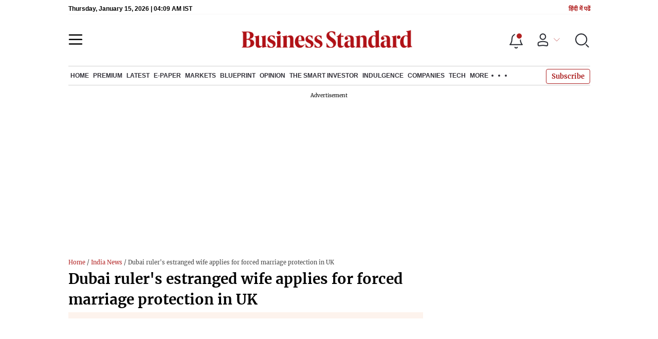

--- FILE ---
content_type: text/html; charset=utf-8
request_url: https://www.business-standard.com/article/pti-stories/dubai-ruler-s-estranged-wife-applies-for-forced-marriage-protection-in-uk-119073001371_1.html
body_size: 29693
content:
<!DOCTYPE html><html lang="en-US"><head><meta charSet="utf-8"/><link rel="preload" href="https://bsmedia.business-standard.com/include/_mod/site/html5/images/business-standard.png" as="image" fetchpriority="high"/><link rel="preconnect" href="https://bsmedia.business-standard.com"/><link rel="preconnect" href="https://securepubads.g.doubleclick.net"/><link rel="preconnect" href="https://www.googletagservices.com"/><link rel="preconnect" href="https://www.google-analytics.com"/><title>Dubai ruler&#x27;s estranged wife applies for forced marriage protection in UK</title><link rel="icon" href="https://www.business-standard.com/bs-favicon.ico"/><link rel="icon" href="https://www.business-standard.com/favicon16x16-min.png" sizes="16x16"/><link rel="icon" href="https://www.business-standard.com/favicon32x32-min.png" sizes="32x32"/><link rel="icon" href="https://www.business-standard.com/android-chrome-192x192-min.png" sizes="192x192"/><link rel="apple-touch-icon" href="https://www.business-standard.com/apple-touch-icon-min.png"/><meta name="msapplication-TileImage" content="https://www.business-standard.com/android-chrome-192x192-min.png"/><link rel="mask-icon" href="https://www.business-standard.com/bs-favicon.ico" color="#000000"/><link rel="shortcut icon" href="https://www.business-standard.com/bs-favicon.ico"/><meta name="robots" content="noodp, noydir, max-image-preview:large"/><meta name="viewport" content="width=device-width, initial-scale=1.0, minimum-scale=1.0, maximum-scale=5.0"/><link rel="amphtml" href="https://www.business-standard.com/amp/article/pti-stories/dubai-ruler-s-estranged-wife-applies-for-forced-marriage-protection-in-uk-119073001371_1.html"/><link rel="canonical" href="https://www.business-standard.com/article/pti-stories/dubai-ruler-s-estranged-wife-applies-for-forced-marriage-protection-in-uk-119073001371_1.html"/><meta http-equiv="content-language" content="en-US"/><meta content="language code" http-equiv="Content-Language"/><meta name="theme-color" content="#000"/><meta name="website" content="https://www.business-standard.com"/><meta name="rating" content="General"/><meta name="copyright" content="www.business-standard.com"/><meta name="author" content="Business Standard"/><meta name="description" content="The estranged wife of the ruler of Dubai has applied for a forced marriage protection order, a London court heard Tuesday during a case about their children&#x27;s welfare, Britain&#x27;s PA news agency reported.
Jordanian royal Princess Haya, 45, a wife of 70-year-old United Arab Emirates Prime Minister Sheikh Mohammed bin Rashid Al-Maktoum, has applied for the order, a non-molestation order and for wardship of their children, the High Court heard."/><meta name="keywords" content="Marriage,Dubai,Persian Gulf,Forced marriage,Forced Marriage (Civil Protection) Act,London court,Mohammed bin Rashid Al-Maktoum,United Arab Emirates,Haya,Princess,Prime Minister,United Kingdom,High Court"/><meta name="news_keywords" content="Marriage,Dubai,Persian Gulf,Forced marriage,Forced Marriage (Civil Protection) Act,London court,Mohammed bin Rashid Al-Maktoum,United Arab Emirates,Haya,Princess,Prime Minister,United Kingdom,High Court"/><meta property="og:type" content="website"/><meta property="og:title" content="Dubai ruler&#x27;s estranged wife applies for forced marriage protection in UK"/><meta property="og:url" content="https://www.business-standard.com/article/pti-stories/dubai-ruler-s-estranged-wife-applies-for-forced-marriage-protection-in-uk-119073001371_1.html"/><meta property="og:description" content="The estranged wife of the ruler of Dubai has applied for a forced marriage protection order, a London court heard Tuesday during a case about their children&#x27;s welfare, Britain&#x27;s PA news agency reported.
Jordanian royal Princess Haya, 45, a wife of 70-year-old United Arab Emirates Prime Minister Sheikh Mohammed bin Rashid Al-Maktoum, has applied for the order, a non-molestation order and for wardship of their children, the High Court heard."/><meta property="og:image" content="https://www.business-standard.com/assets/web-assets/images/Business_Standard_1_685x385.jpg"/><meta property="og:image:width" content="1200"/><meta property="og:image:height" content="627"/><meta property="twitter:image:src" content="https://www.business-standard.com//assets/web-assets/images/Business_Standard_1_100x100.jpg"/><meta property="twitter:card" content="summary_large_image"/><meta property="twitter:site" content="@bsindia"/><meta property="twitter:creator" content="@bsindia"/><meta property="twitter:title" content="Dubai ruler&#x27;s estranged wife applies for forced marriage protection in UK"/><meta property="twitter:description" content="The estranged wife of the ruler of Dubai has applied for a forced marriage protection order, a London court heard Tuesday during a case about their children&#x27;s welfare, Britain&#x27;s PA news agency reported.
Jordanian royal Princess Haya, 45, a wife of 70-year-old United Arab Emirates Prime Minister Sheikh Mohammed bin Rashid Al-Maktoum, has applied for the order, a non-molestation order and for wardship of their children, the High Court heard."/><meta property="article:published_time" content="2019-07-30T20:11:01+05:30"/><meta name="Last-Modified-Date" content="Tue, Jul 30, 2019"/><meta name="Last-Modified-Time" content="2019-07-30T20:11:03+05:30"/><meta http-equiv="Last-Modified" content="2019-07-30T20:11:03+05:30"/><meta http-equiv="Cache-Control" content="no-cache, no-store, must-revalidate"/><meta http-equiv="Expires" content="0"/><meta http-equiv="Pragma" content="no-cache"/><script type="application/ld+json">{"@context":"https://schema.org","@type":"NewsMediaOrganization","name":"Business Standard","url":"https://www.business-standard.com","sameAs":["https://www.facebook.com/bsindia","https://twitter.com/bsindia","https://www.youtube.com/user/BusinessStandardLtd","https://in.linkedin.com/company/business-standard","https://t.me/bsindiaofficial"],"logo":{"@type":"ImageObject","url":"https://www.business-standard.com/assets/web-assets/images/BSlogo600x60.png","width":"600","height":"60"}}</script><script type="application/ld+json">{"@context":"https://schema.org","@type":"WebPage","url":"https://www.business-standard.com/article/pti-stories/dubai-ruler-s-estranged-wife-applies-for-forced-marriage-protection-in-uk-119073001371_1.html","name":"Dubai ruler's estranged wife applies for forced marriage protection in UK","description":"The estranged wife of the ruler of Dubai has applied for a forced marriage protection order, a London court heard Tuesday during a case about their children's welfare, Britain's PA news agency reported.\nJordanian royal Princess Haya, 45, a wife of 70-year-old United Arab Emirates Prime Minister Sheikh Mohammed bin Rashid Al-Maktoum, has applied for the order, a non-molestation order and for wardship of their children, the High Court heard.","keywords":"Marriage,Dubai,Persian Gulf,Forced marriage,Forced Marriage (Civil Protection) Act,London court,Mohammed bin Rashid Al-Maktoum,United Arab Emirates,Haya,Princess,Prime Minister,United Kingdom,High Court"}</script><script type="application/ld+json">{"@context":"https://schema.org","@type":"SiteNavigationElement","name":["home","economy","finance","world news","premium","latest","e-paper","today's paper","markets","ipo","stock market news","commodities","cryptocurrency","mutual fund","stock companies list","blueprint","opinion","e-magazine","news","insights","photo story","reports","data","the podcast","all issues","features","books","opinion","the smart investor","indulgence","companies","tech","portfolio","bs decoded","partner content","personal finance","bs1000","web stories","india news","budget","management","specials","multimedia","the morning show","the banking show","video gallery","photo gallery","podcast","sports","cricket","industry","auto","banking","sme","agriculture","other news","lifestyle","immigration","aviation","entertainment","social viral","health","books","education","bs apps"],"url":["https://www.business-standard.com/","https://www.business-standard.com/economy","https://www.business-standard.com/finance","https://www.business-standard.com/world-news","https://www.business-standard.com/bs-premium","https://www.business-standard.com/latest-news","https://epaper.business-standard.com/","https://www.business-standard.com/todays-paper","https://www.business-standard.com/markets","https://www.business-standard.com/markets/ipo","https://www.business-standard.com/markets/stock-market-news","https://www.business-standard.com/markets/commodities","https://www.business-standard.com/markets/cryptocurrency","https://www.business-standard.com/markets/mutual-fund","https://www.business-standard.com/markets/stock-companies-list","https://www.business-standard.com/blueprint-defence-magazine","https://www.business-standard.com/blueprint-defence-magazine/opinion","https://www.business-standard.com/blueprint-defence-magazine/e-magazine","https://www.business-standard.com/blueprint-defence-magazine/news","https://www.business-standard.com/blueprint-defence-magazine/insights","https://www.business-standard.com/blueprint-defence-magazine/photostory","https://www.business-standard.com/blueprint-defence-magazine/reports","https://www.business-standard.com/blueprint-defence-magazine/data","https://www.business-standard.com/blueprint-defence-magazine/multimedia","https://www.business-standard.com/blueprint-defence-magazine/editions","https://www.business-standard.com/blueprint-defence-magazine/features","https://www.business-standard.com/blueprint-defence-magazine/books","https://www.business-standard.com/opinion","https://www.business-standard.com/markets/the-smart-investor","https://www.business-standard.com/indulgence-luxury-lifestyle","https://www.business-standard.com/companies","https://www.business-standard.com/technology","https://www.business-standard.com/portfolio","https://www.business-standard.com/bs-decoded","https://www.business-standard.com/content","https://www.business-standard.com/finance/personal-finance","https://www.business-standard.com/companies/bs-1000","https://www.business-standard.com/webstories","https://www.business-standard.com/india-news","https://www.business-standard.com/budget","https://www.business-standard.com/management","https://www.business-standard.com/specials","https://www.business-standard.com/multimedia","https://www.business-standard.com/shows/the-morning-show","https://www.business-standard.com/shows/banking-show","https://www.business-standard.com/video-gallery","https://www.business-standard.com/multimedia/photogallery/","https://www.business-standard.com/podcast","https://www.business-standard.com/sports","https://www.business-standard.com/cricket","https://www.business-standard.com/industry","https://www.business-standard.com/industry/auto","https://www.business-standard.com/industry/banking","https://www.business-standard.com/industry/sme","https://www.business-standard.com/industry/agriculture","https://www.business-standard.com/industry/news","https://www.business-standard.com/lifestyle","https://www.business-standard.com/immigration","https://www.business-standard.com/industry/aviation","https://www.business-standard.com/entertainment","https://www.business-standard.com/social-viral","https://www.business-standard.com/health","https://www.business-standard.com/book","https://www.business-standard.com/education","https://www.business-standard.com/apps"]}</script><script type="application/ld+json">{"@context":"https://schema.org","@type":"BreadcrumbList","itemListElement":[{"@type":"ListItem","position":1,"item":{"@id":"https://www.business-standard.com/","name":"Home"}},{"@type":"ListItem","position":2,"item":{"@id":"https://www.business-standard.com/india-news","name":"India News"}},{"@type":"ListItem","position":3,"item":{"name":"Dubai ruler's estranged wife applies for forced marriage protection in UK"}}]}</script><script type="application/ld+json">{"@context":"https://schema.org","@type":"NewsArticle","mainEntityOfPage":"https://www.business-standard.com/article/pti-stories/dubai-ruler-s-estranged-wife-applies-for-forced-marriage-protection-in-uk-119073001371_1.html","inLanguage":"en","headline":"Dubai ruler's estranged wife applies for forced marriage protection in UK","description":"The estranged wife of the ruler of Dubai has applied for a forced marriage protection order, a London court heard Tuesday during a case about their children's welfare, Britain's PA news agency reported.\nJordanian royal Princess Haya, 45, a wife of 70-year-old United Arab Emirates Prime Minister Sheikh Mohammed bin Rashid Al-Maktoum, has applied for the order, a non-molestation order and for wardship of their children, the High Court heard.","keywords":"Marriage,Dubai,Persian Gulf,Forced marriage,Forced Marriage (Civil Protection) Act,London court,Mohammed bin Rashid Al-Maktoum,United Arab Emirates,Haya,Princess,Prime Minister,United Kingdom,High Court","articleSection":"News","url":"https://www.business-standard.com/article/pti-stories/dubai-ruler-s-estranged-wife-applies-for-forced-marriage-protection-in-uk-119073001371_1.html","image":"https://www.business-standard.com/assets/web-assets/images/Business_Standard_1_685x385.jpg","datePublished":"2019-07-30T20:11:01+05:30","dateModified":"2019-07-30T20:11:03+05:30","articleBody":"The estranged wife of the ruler of Dubai has applied for a forced marriage protection order, a London court heard Tuesday during a case about their children's welfare, Britain's PA news agency reported.Jordanian royal Princess Haya, 45, a wife of 70-year-old United Arab Emirates Prime Minister Sheikh Mohammed bin Rashid Al-Maktoum, has applied for the order, a non-molestation order and for wardship of their children, the High Court heard.","author":[{"name":"AFP","url":"https://www.business-standard.com/author/afp","@type":"Person"}],"publisher":{"@type":"NewsMediaOrganization","name":"Business Standard","url":"https://www.business-standard.com","logo":{"@type":"ImageObject","width":"600","height":"60","url":"https://www.business-standard.com/assets/web-assets/images/BSlogo600x60.png"}},"associatedMedia":{"@type":"imageObject","url":"https://www.business-standard.com/assets/web-assets/images/Business_Standard_1_685x385.jpg","width":1200,"height":900}}</script><link rel="preload" href="https://www.business-standard.com/assets/web-assets/images/Business_Standard_1_685x385.jpg" as="image" fetchPriority="high"/><meta name="next-head-count" content="56"/><link rel="preload" href="/_next/static/css/467c58041173b24f.css" as="style"/><link rel="stylesheet" href="/_next/static/css/467c58041173b24f.css" data-n-g=""/><link rel="preload" href="/_next/static/css/1bee1dea4db9fa20.css" as="style"/><link rel="stylesheet" href="/_next/static/css/1bee1dea4db9fa20.css"/><link rel="preload" href="/_next/static/css/47d81bd9cf989b38.css" as="style"/><link rel="stylesheet" href="/_next/static/css/47d81bd9cf989b38.css"/><link rel="preload" href="/_next/static/css/a0eff55177daec17.css" as="style"/><link rel="stylesheet" href="/_next/static/css/a0eff55177daec17.css"/><link rel="preload" href="/_next/static/css/5578742304f826c6.css" as="style"/><link rel="stylesheet" href="/_next/static/css/5578742304f826c6.css"/><link rel="preload" href="/_next/static/css/6d26f549d456d1b2.css" as="style"/><link rel="stylesheet" href="/_next/static/css/6d26f549d456d1b2.css"/><link rel="preload" href="/_next/static/css/910ba75da708deb4.css" as="style"/><link rel="stylesheet" href="/_next/static/css/910ba75da708deb4.css"/><link rel="preload" href="/_next/static/css/36f77a224062cbb6.css" as="style"/><link rel="stylesheet" href="/_next/static/css/36f77a224062cbb6.css"/><noscript data-n-css=""></noscript><script defer="" nomodule="" src="/_next/static/chunks/polyfills-c67a75d1b6f99dc8.js"></script><script defer="" src="/_next/static/chunks/14890-1c48e0fa2637f405.js"></script><script defer="" src="/_next/static/chunks/77236-9b7d1e99ec4babc3.js"></script><script defer="" src="/_next/static/chunks/9473-35903fd81969ec64.js"></script><script defer="" src="/_next/static/chunks/85518-7586a3fe744a1a72.js"></script><script defer="" src="/_next/static/chunks/12980-9fb696842f737324.js"></script><script defer="" src="/_next/static/chunks/63288.a0e0759cad7b2b46.js"></script><script defer="" src="/_next/static/chunks/19132.39800c2d2367df6a.js"></script><script defer="" src="/_next/static/chunks/87302.77805056a621c852.js"></script><script defer="" src="/_next/static/chunks/17539-14692edb11303326.js"></script><script defer="" src="/_next/static/chunks/21227-4ce0b3d82c5524fd.js"></script><script defer="" src="/_next/static/chunks/40186.3adeb5ccfe923f1e.js"></script><script defer="" src="/_next/static/chunks/75194.5ca582f541cbad7a.js"></script><script defer="" src="/_next/static/chunks/46869.c39139afbf37b7c4.js"></script><script defer="" src="/_next/static/chunks/44441.06d517d288081772.js"></script><script defer="" src="/_next/static/chunks/80228.45ed5d1fd96e779d.js"></script><script defer="" src="/_next/static/chunks/61428.4011c52fbb8be223.js"></script><script defer="" src="/_next/static/chunks/23772.19983bb59eed70d2.js"></script><script defer="" src="/_next/static/chunks/58533.63e7e2181f4102ae.js"></script><script defer="" src="/_next/static/chunks/49086-3705007fdcc336ec.js"></script><script defer="" src="/_next/static/chunks/95292-cd3b54add32ca836.js"></script><script defer="" src="/_next/static/chunks/57096.bf4e495b21713d4d.js"></script><script defer="" src="/_next/static/chunks/23094.18189987f2f84b0e.js"></script><script defer="" src="/_next/static/chunks/25935-a15d53f73e00d311.js"></script><script defer="" src="/_next/static/chunks/58410.e8c2684bd72e4201.js"></script><script defer="" src="/_next/static/chunks/26909.f9c7daa012c3c110.js"></script><script defer="" src="/_next/static/chunks/25675-f03ed679cfb30f87.js"></script><script defer="" src="/_next/static/chunks/17240.32cbbb60147aa940.js"></script><script defer="" src="/_next/static/chunks/19730.f051b10bb39fcd5d.js"></script><script defer="" src="/_next/static/chunks/40761.322e6ca82f42654d.js"></script><script defer="" src="/_next/static/chunks/41369.e6c5b5185d08bccd.js"></script><script defer="" src="/_next/static/chunks/17241.1587fe136981bf78.js"></script><script defer="" src="/_next/static/chunks/49950.8d176830733bb597.js"></script><script defer="" src="/_next/static/chunks/47257.a241de85ec273496.js"></script><script defer="" src="/_next/static/chunks/9669-ea0f85f96403c18c.js"></script><script defer="" src="/_next/static/chunks/76646-91c1f277464b148b.js"></script><script defer="" src="/_next/static/chunks/46455.9a31740a5df5423a.js"></script><script defer="" src="/_next/static/chunks/3505.14fe7c04fa3965d7.js"></script><script defer="" src="/_next/static/chunks/52735.cfc71e9aa936a907.js"></script><script defer="" src="/_next/static/chunks/11310.db3756c9371691e7.js"></script><script src="/_next/static/chunks/webpack-daf772da3d7c195f.js" defer=""></script><script src="/_next/static/chunks/framework-dd9c457f9a0c7519.js" defer=""></script><script src="/_next/static/chunks/main-c22debd438d29cf7.js" defer=""></script><script src="/_next/static/chunks/pages/_app-7b20d708794df476.js" defer=""></script><script src="/_next/static/chunks/pages/%5Bcat%5D/%5Bsubcategory%5D/%5B...slug%5D-eaf86913edd294ef.js" defer=""></script><script src="/_next/static/632910b84ce6ec6e8dd90fe20670d99c0fddb9db/_buildManifest.js" defer=""></script><script src="/_next/static/632910b84ce6ec6e8dd90fe20670d99c0fddb9db/_ssgManifest.js" defer=""></script></head><body><div id="__next"><div><div><div class=""><div class="skinningbanner" style="display:none"></div></div><header class="header_sectiondiv__WPrjR section-div full-section header-section "><div class="today_headlogotmstmp__223aM" style="min-height:12px"><div class="today_topleftel__wvskF"><span>Tuesday, January 06, 2026 | 11:57 PM IST</span><small><a href="https://hindi.business-standard.com/" target="_blank">हिंदी में पढें</a></small></div></div><div class="undefined header_headerTopbar__iRN5q undefined headerabt "><div class="header_justifycontentstart__b3nr3 d-flex  "><div class="header_menuhamburger__fC39W menuhamburger"><svg width="28" height="21" viewBox="0 0 28 21" fill="none" xmlns="http://www.w3.org/2000/svg"><path d="M25.9575 2L2 2" stroke="black" stroke-width="2.5" stroke-linecap="round"></path><path d="M25.9575 10.8264L2 10.8264" stroke="black" stroke-width="2.5" stroke-linecap="round"></path><path d="M26 19.4775L2.00045 19.4775" stroke="black" stroke-width="2.5" stroke-linecap="round"></path></svg></div></div><div class="bg-overlay"></div><div id="menuSidebar" class="menuSidebar "></div><style> 
          .menuSidebar { top: 0px; width: 90%; z-index: 1; height: auto; position: fixed; transform: translate(-130%, 0); display: block; left: 0%; overflow-y: scroll; transition: all 0.6s ease; z-index: 65; background-color: #fff; box-shadow: 0px 2px 8px 0px rgba(60, 64, 67, 0.25); border-radius: 4px; } @media (max-width: 1024px) { .menuSidebar { position: fixed; top: 0; max-height: 100vh; border-radius: 0px; } } @media (min-width: 768px) { .menuSidebar:-webkit-scrollbar { width: 5px; } .menuSidebar:-webkit-scrollbar-thumb { background-color: #c2c2c2; -webkit-border-radius: 5px; border-radius: 5px; outline: 1px solid #c2c2c2; } } .menuSidebar.show { z-index: 9999; left: 0; transform: translate(0%, 0); right: 0; margin: 0 auto; }   
          .menuSidebar::-webkit-scrollbar { display: none; }    
          @media (min-width:1025px) {
            .menuSidebar.show {
                 min-height:545px;
                 min-width:1080px
            }
          }
          @media (max-width:1024px) {
            .menuSidebar.show {
              min-height:640px;
              min-width:100%;
            }
            .menuSidebar {
               width:100%;
            }
          }
          </style><div class="header_adslogo__lSOL1" style="width:175px;height:60px"></div><div class="logo-div"><a href="https://www.business-standard.com" class="header_brndlogo__RdIT_"><img alt="Business Standard" title="Business Standard" src="https://bsmedia.business-standard.com/include/_mod/site/html5/images/business-standard.png" height="48" width="390"/></a></div><div class="header_adslogo__lSOL1" style="width:175px;height:60px"> <!-- --> </div><div class="header_headericn__w8TeW headericn"><div class="icons d-flex"><div class="notificationdiv active"><img alt="Notification Icon" title="Notification" height="32" src="https://www.business-standard.com/assets/web-assets/icons/notification.svg" width="32" loading="lazy"/></div><a href="#" class="d-flex userprofiletext" id="profile_area"><img alt="userprofile Icon" title="User" height="32" src="https://www.business-standard.com/assets/web-assets/icons/user-profile.svg" width="32" loading="lazy"/><i class="arrowdownicon"></i></a><img alt="Search" title="Search_Icon" height="32" style="cursor:pointer" src="https://www.business-standard.com/assets/web-assets/icons/search.svg" width="32" loading="lazy"/></div><style> 
       
      .icons {display: flex;justify-content: space-between;align-items: center;}
      .icons .notificationdiv {position: relative;cursor: pointer;padding-top: 7px;}
      .icons .notificationdiv:after {
        background: #b22222;
        border-radius: 10px;
        content: "";
        height: 10px;
        left: auto;
        position: absolute;
        right: 5px;
        top: 8px;
        width: 10px;
       }
      .icons .notificationdiv:before {
        background: #fff;
        border-radius: 20px;
        content: "";
        height: 15px;
        position: absolute;
        right: 4px;
        top: 6px;
        width: 15px;
      }
      .icons .userprofiletext {
        display: flex;
        align-items: center;
        font-family: Arial;
        font-size: 14px;
        padding: 0 20px 0 20px;
      }

      .userprofiletext .arrowdownicon {
        background-image: url("data:image/svg+xml,%3Csvg width='19' height='11' viewBox='0 0 19 11' fill='none' xmlns='http://www.w3.org/2000/svg'%3E%3Cpath d='M1 1L9.48528 9.48528L17.9706 1' stroke='%23B22222' strokeWidth='2' stroke-linecap='round' stroke-linejoin='round'/%3E%3C/svg%3E");
        background-repeat: no-repeat;
        background-size: 12px;
        display: inline-block;
        height: 8px;
        margin: 0 0 0 5px;
        width: 18px;
      }

      @media (max-width:1280px) { 
        .icons .userprofiletext { padding: 0 9px; }
      }

      @media (max-width:767px){
        .icons { justify-content: space-around; align-items: flex-start; gap: 7px; }
        .icons .notificationdiv:after {height: 7px;right: 5px;top: 0px; width: 7px;}
        .icons .notificationdiv:before {right: 5px;top: 0px;height: 8px;width: 8px;}
        .icons .userprofiletext { padding: 0px 0px 0 0px;}
        .icons img {max-width: 24px;height: 24px;margin-top: 0px;}
        .icons .notificationdiv {     padding-top: 0px; } 
      }

      </style></div></div><div class="navigationlisting header_navigationlisting__ZU68j "><a href="https://www.business-standard.com" class="header_stickylogo__QMlKl sticky-logo"><img loading="lazy" width="67" height="56" src="https://www.business-standard.com/assets/web-assets/images/logo-bs.jpg" alt="BS_logo" title="BS_logo"/></a><ul id="appendseconnav" class="scrlhide"><li><a class=" " href="https://www.business-standard.com/"> <!-- -->Home<!-- --> </a><div class="header_submenu__KCO9X navsubmenu"><ul><li><a href="https://www.business-standard.com/economy">Economy</a></li><li><a href="https://www.business-standard.com/finance">Finance</a></li><li><a href="https://www.business-standard.com/world-news">World News</a></li></ul></div></li><li><a class=" " href="https://www.business-standard.com/bs-premium"> <!-- -->Premium<!-- --> </a></li><li><a class=" " href="https://www.business-standard.com/latest-news"> <!-- -->Latest<!-- --> </a></li><li><a class="epaper-link" target="_blank" href="https://epaper.business-standard.com/"> <!-- -->E-Paper</a><div class="header_submenu__KCO9X navsubmenu"><ul><li><a class="" target="_blank" href="https://epaper.business-standard.com/"> <!-- -->E-Paper</a></li><li><a href="https://www.business-standard.com/todays-paper">Today&#x27;s Paper</a></li></ul></div></li><li><a class=" " href="https://www.business-standard.com/markets"> <!-- -->Markets<!-- --> </a><div class="header_submenu__KCO9X navsubmenu"><ul><li><a href="https://www.business-standard.com/markets/ipo">IPO</a></li><li><a href="https://www.business-standard.com/markets/stock-market-news">Stock Market News</a></li><li><a href="https://www.business-standard.com/markets/commodities">Commodities</a></li><li><a href="https://www.business-standard.com/markets/cryptocurrency">Cryptocurrency</a></li><li><a href="https://www.business-standard.com/markets/mutual-fund">Mutual Fund</a></li><li><a href="https://www.business-standard.com/markets/stock-companies-list">Stock Companies list</a></li></ul></div></li><li><a class=" " href="https://www.business-standard.com/blueprint-defence-magazine"> <!-- -->Blueprint<!-- --> </a><div class="header_submenu__KCO9X navsubmenu"><ul><li><a href="https://www.business-standard.com/blueprint-defence-magazine/opinion">Opinion</a></li><li><a href="https://www.business-standard.com/blueprint-defence-magazine/e-magazine">E-Magazine</a></li><li><a href="https://www.business-standard.com/blueprint-defence-magazine/news">News</a></li><li><a href="https://www.business-standard.com/blueprint-defence-magazine/insights">Insights</a></li><li><a href="https://www.business-standard.com/blueprint-defence-magazine/photostory">Photo Story</a></li><li><a href="https://www.business-standard.com/blueprint-defence-magazine/reports">Reports</a></li><li><a href="https://www.business-standard.com/blueprint-defence-magazine/data">Data</a></li><li><a href="https://www.business-standard.com/blueprint-defence-magazine/multimedia">THE PODCAST</a></li><li><a href="https://www.business-standard.com/blueprint-defence-magazine/editions">All Issues</a></li><li><a href="https://www.business-standard.com/blueprint-defence-magazine/features">Features</a></li><li><a href="https://www.business-standard.com/blueprint-defence-magazine/books">Books</a></li></ul></div></li><li><a class=" " href="https://www.business-standard.com/opinion"> <!-- -->Opinion<!-- --> </a></li><li><a class=" " href="https://www.business-standard.com/markets/the-smart-investor"> <!-- -->The Smart Investor<!-- --> </a></li><li><a class=" " href="https://www.business-standard.com/indulgence-luxury-lifestyle"> <!-- -->Indulgence<!-- --> </a></li><li><a class=" " href="https://www.business-standard.com/companies"> <!-- -->Companies<!-- --> </a></li><li><a class=" " href="https://www.business-standard.com/technology"> <!-- -->Tech<!-- --> </a></li><li class="header_headmore__g_wCT"><a class="header_hdrmore__mWrtW">More <span></span> <span></span> <span></span></a><div class="header_dropdowndiv__V74Fg"><ul class="mb-0 text-end ps-0"><li><a href="https://www.business-standard.com/portfolio" class="font-inter"> <!-- -->Portfolio<!-- --> </a></li><li><a href="https://www.business-standard.com/bs-decoded" class="font-inter"> <!-- -->BS Decoded<!-- --> </a></li><li><a href="https://www.business-standard.com/content" class="font-inter"> <!-- -->Partner Content<!-- --> </a></li><li><a href="https://www.business-standard.com/finance/personal-finance" class="font-inter"> <!-- -->Personal Finance<!-- --> </a></li><li><a href="https://www.business-standard.com/companies/bs-1000" class="font-inter"> <!-- -->BS1000<!-- --> </a></li><li><a href="https://www.business-standard.com/webstories" class="font-inter"> <!-- -->Web Stories<!-- --> </a></li><li><a href="https://www.business-standard.com/india-news" class="font-inter"> <!-- -->India News<!-- --> </a></li><li><a href="https://www.business-standard.com/budget" class="font-inter"> <!-- -->Budget<!-- --> </a></li><li><a href="https://www.business-standard.com/management" class="font-inter"> <!-- -->Management<!-- --> </a></li><li><a href="https://www.business-standard.com/specials" class="font-inter"> <!-- -->Specials<!-- --> </a></li><li><a href="https://www.business-standard.com/multimedia" class="font-inter"> <!-- -->Multimedia<!-- --> </a></li><li><a href="https://www.business-standard.com/sports" class="font-inter"> <!-- -->Sports<!-- --> </a></li><li><a href="https://www.business-standard.com/cricket" class="font-inter"> <!-- -->Cricket<!-- --> </a></li><li><a href="https://www.business-standard.com/industry" class="font-inter"> <!-- -->Industry<!-- --> </a></li><li><a href="https://www.business-standard.com/lifestyle" class="font-inter"> <!-- -->Lifestyle<!-- --> </a></li><li><a href="https://www.business-standard.com/immigration" class="font-inter"> <!-- -->Immigration<!-- --> </a></li><li><a href="https://www.business-standard.com/industry/aviation" class="font-inter"> <!-- -->Aviation<!-- --> </a></li><li><a href="https://www.business-standard.com/entertainment" class="font-inter"> <!-- -->Entertainment<!-- --> </a></li><li><a href="https://www.business-standard.com/social-viral" class="font-inter"> <!-- -->Social Viral<!-- --> </a></li><li><a href="https://www.business-standard.com/health" class="font-inter"> <!-- -->Health<!-- --> </a></li><li><a href="https://www.business-standard.com/book" class="font-inter"> <!-- -->Books<!-- --> </a></li><li><a href="https://www.business-standard.com/education" class="font-inter"> <!-- -->Education<!-- --> </a></li><li><a href="https://www.business-standard.com/apps" class="font-inter"> <!-- -->BS Apps<!-- --> </a></li></ul></div></li></ul></div><style>
       
         .navsubmenu ul li a {
            padding: 8px 8px 8px 0 !important;
         }
         @media (min-width:768px) {
            .navsubscribe .secondaryNav li:last-child {
              margin-right: 0px !important;
            }
         }
         .navsubscribe ul li:last-child { 
          padding-right: 10px !important;
         }
        .navsubscribe ul li ul li:last-child {
          padding-right: 10px !important;
        }
           .header-active .sticky-logo {
                   display:inline-block;
              }  
            .header-active .scrlhide {
                 transform: translate3d(75px,0,0);
            }
       
            .header-active .menuhamburger {
                  transform: translate3d(0px,73px,0);
                  z-index:10;
            }
            @media (min-width:768px) and (max-width:1024px) {  
         
              .header-active .menuhamburger {
                transform: translate3d(-3px,49px,0);
                z-index:10;
          }
             
            }
            @media (max-width:767px) {
            
             
                .header-active .secondaryNav.scrlhide {margin-left: 0;}
                .header-active .secondaryNav li:last-child {margin-right: 90px !important;}
                .header-active .sticky-logo {
                      display:none;
                } 
                .header-active .scrlhide {
                  transform: translate3d(0px,0,0);
                  margin-left: 30px;
              }
              .header-active .menuhamburger {
                transform: translate3d(3px, 40px, 0);
             }
             .header-active header.header-section {
              top: -44px;
             }
             .header-active header.header-section.bpheader { 
                top: -59px;     
             }
             .header-active header.header-section.bpheader .menuhamburger { 
              transform: translate3d(3px, 47px, 0);
             }
            }
                
            @media (min-width:768px) and (max-width:1024px) {  
       
              .scrollbarListspotlight {
                  overflow:hidden;
              }
            }


            @media (min-width:1024px) and (max-width:1280px) {  
            .header-active .navigationlisting ul li {margin-right: 0;}
            .header-active .navigationlisting ul li a {font-size: 11px;}
            }
            @media (min-width:768px) {
              .headericn {
                min-width:160px;
              }
              .header-active .secondaryNav.scrlhide {transform: translate3d(0, 0, 0);}
              .header-active ul li.dflticonlast{ margin-right: 160px !important; }
            }
           @media (min-width:1180px) and (max-width:1280px) {
             .header-active .navigationlisting .navsubmenu {
               width: 1015px !important;
             }
           }
          @media (min-width:1281px) {
             .header-active .navigationlisting .navsubmenu {
               width: 1180px !important;
             }
           }
           @media (max-width: 1024px) {
            #secondaryNav{display:none;}
        }

         @media (min-width:1281px) and (max-width:1365px) {  
           .header-active .navigationlisting ul li a {
             padding: 12px 5px !important;
            }
          }
      </style></header><div id="scrolltrget"> </div><div class="wrapper unsubscribed_Open_In_App"><div class="MobApp"><div class="infinite-scroll-component__outerdiv"><div class="infinite-scroll-component " style="height:auto;overflow:auto;-webkit-overflow-scrolling:touch"><div meta="[object Object]" currentArticleData="[object Object]"><div class="hide-on-mobile"></div><section class="section-flex story-col"><div class="flex-70"><div class="breadcrumbcol"><div><div class="breadcrum"> <a href="/" class="bact">Home</a> / <a  href="/india-news" class="bact">India News</a> / Dubai ruler's estranged wife applies for forced marriage protection in UK</div></div></div><div><div class="MainStory_storydetail__uDFCx storydetail"><h1 class="MainStory_stryhdtp__frNSf stryhdtp">Dubai ruler&#x27;s estranged wife applies for forced marriage protection in UK</h1><h2 class="MainStory_strydsc__P6kfv strydsc"></h2><div class="show-on-mobile"></div><div id="above_feature_image_banner-0"></div><div class="MainStory_storyimage__qkAq3"><div class="MainStory_positionrelative__jOIzS"><i class="img-sizer"></i><img class="img-fluid w-100 lazy-img" src="https://www.business-standard.com/assets/web-assets/images/Business_Standard_1_685x385.jpg" alt="Image" width="826" height="465"/><div class="MainStory_strlabel__iEDZ4"></div></div><p class="MainStory_captiontext__pELgL captiontext"></p></div><span class="MainStory_dtlauthinfo__u_CUx"><a href="https://www.business-standard.com/author/search/keyword/afp"><span class="font-bold">AFP</span></a><span style="color:#b22222"> <!-- -->London<!-- --> </span></span><div class="MainStory_autdtl__BefDN"><div class="MetaPost_storymeta__araBu storymeta"><div class="meta-info" data-updatedtime="2019-07-30T20:11:03+05:30" data-expandedtime="Updated: Jul 30 2019 | 8:11 PM IST" data-updatedlongtime="Jul 30 2019"> Last Updated : <!-- -->Jul 30 2019 | 8:11 PM<!-- --> IST</div><div class="MetaPost_metaactions__h2__T metaactions"></div></div></div><div class="MainStory_storycontent__Pe3ys storycontent"><div id="parent_top_div" style="margin:0 0"><div style="min-height:250px" id="between_article_content_1-0"><div class="advertisement-bg storyadsprg"></div></div><p>The estranged wife of the ruler of Dubai has applied for a forced marriage protection order, a London court heard Tuesday during a case about their children&#x27;s welfare, Britain&#x27;s PA news agency reported.</p><p>Jordanian royal Princess Haya, 45, a wife of 70-year-old United Arab Emirates Prime Minister Sheikh Mohammed bin Rashid Al-Maktoum, has applied for the order, a non-molestation order and for wardship of their children, the High Court heard.</p><p></p><span style="display:block;height:1px"> </span></div><div><p style="font-style: italic;" id="auto_disclaimer">Disclaimer:  No Business Standard Journalist was involved in creation of this content</p></div><div class="latestnews_stryalsoread__HlMna"><div class="latestnews_recommendsection__1ZpG_ recommendsection"><div class="latestnews_alsoreadheading__tScqk alsoreadheading"><h3 class="section-title"><span>More From This Section</span></h3></div><button class="latestnews_slidearrow__b6nPH prevBtn" id="slide-arrow-next-other_section0"></button><button class="latestnews_slidearrow__b6nPH latestnews_slidearrownxt__sEt76 nextBtn" id="slide-arrow-prev-other_section0"></button><div class="latestnews_scrollbarList__Lm9h4 ulContainer slides-container" id="slides-container-other_section0"><div class="d-flex cardlist storylatestnews latestnews_storylatestnews___5wnY  slide-other_section0 "><a href="https://www.business-standard.com/article/pti-stories/bcci-bans-prithvi-shaw-for-failing-dope-test-119073001369_1.html"><div class="alsoReadImage" style="position:relative"><img src="https://www.business-standard.com/assets/web-assets/images/Business_Standard_1_328x185.jpg" alt="BCCI bans Prithvi Shaw for failing dope test" title="BCCI bans Prithvi Shaw for failing dope test" loading="lazy"/></div><h2 class="latestnews_smallcardtitle__gdkeR smallcardtitle" style="cursor:pointer">BCCI bans Prithvi Shaw for failing dope test</h2></a></div><div class="d-flex cardlist storylatestnews latestnews_storylatestnews___5wnY  slide-other_section0 "><a href="https://www.business-standard.com/article/pti-stories/rajiv-kumar-to-be-new-finance-secretary-119073001365_1.html"><div class="alsoReadImage" style="position:relative"><img src="https://www.business-standard.com/assets/web-assets/images/Business_Standard_1_328x185.jpg" alt="Rajiv Kumar to be new Finance Secretary" title="Rajiv Kumar to be new Finance Secretary" loading="lazy"/></div><h2 class="latestnews_smallcardtitle__gdkeR smallcardtitle" style="cursor:pointer">Rajiv Kumar to be new Finance Secretary</h2></a></div><div class="d-flex cardlist storylatestnews latestnews_storylatestnews___5wnY  slide-other_section0 "><a href="https://www.business-standard.com/article/pti-stories/very-light-rain-in-parts-of-rajasthan-119073001364_1.html"><div class="alsoReadImage" style="position:relative"><img src="https://www.business-standard.com/assets/web-assets/images/Business_Standard_1_328x185.jpg" alt="Very light rain in parts of Rajasthan" title="Very light rain in parts of Rajasthan" loading="lazy"/></div><h2 class="latestnews_smallcardtitle__gdkeR smallcardtitle" style="cursor:pointer">Very light rain in parts of Rajasthan</h2></a></div><div class="d-flex cardlist storylatestnews latestnews_storylatestnews___5wnY  slide-other_section0 "><a href="https://www.business-standard.com/article/pti-stories/mmr-imr-higher-sterilisation-down-in-assam-119073001363_1.html"><div class="alsoReadImage" style="position:relative"><img src="https://www.business-standard.com/assets/web-assets/images/Business_Standard_1_328x185.jpg" alt="MMR, IMR higher, sterilisation down in Assam" title="MMR, IMR higher, sterilisation down in Assam" loading="lazy"/></div><h2 class="latestnews_smallcardtitle__gdkeR smallcardtitle" style="cursor:pointer">MMR, IMR higher, sterilisation down in Assam</h2></a></div></div></div></div><style> 
                .storylatestnews {flex: 0 0 27%;}
                .storylatestnews .alsoReadImage { margin: 0 !important; }
                .storylatestnews .smallcardtitle {padding-bottom: 5px !important; color:#282B32;}
                .slides-container {
                  display: flex;
                  list-style: none;
                  margin-bottom: 15px !important;
                  overflow: scroll;
                  padding: 0;
                  scroll-behavior: smooth;
                  width: 100%;
              }
                .recommendsection .slides-container {
                 margin-bottom: 0 !important;
                }
               .alsoreadheading h3 {font-size:20px;color: #0D0D0D;}

               .alsoreadheading h3:after {top: 18px;}
               .recommendsection button {
                  top: 10px;
                   }
                  
                 @media (max-width:767px) {
                  .alsoreadheading h3 {font-size:16px !important;color:#0D0D0D;}
                  .alsoreadheading span {padding-left: 0;}
                  .alsoreadheading span:after {display: none;}
                   .storylatestnews {flex: 0 0 40%; margin: 0 0 0 10px !important;}
                   .alsoreadheading h3:after {
                   width: 88%;
                   }
                   .recommendsection button {
                   top: 12px;
                   }
                  }
              </style></div><style> 
               
                  .wrap-iframe {
                    overflow: hidden;
                    padding-top: 56.25%;
                    position: relative;
                    width: 100%;
                  }
                  .wrap-iframe iframe {
                    bottom: 0;
                    height: 100%;
                    left: 0;
                    position: absolute;
                    right: 0;
                    top: 0;
                    width: 100%;
                  }
                  .read_more { 
                     display:block;
                     margin:10px 0;
                  }
                  .whtsclick { 
                    text-align: center;
                     padding: 10px 0 0px;}
                  .whtsclick a { 
                      color: #b22222 !important;
                   }
                   @media (max-width:767px) {
                    .whtsclick {
                      padding: 13px 0 14px;
                    }   
                   }
              </style><div class="MainStory_topiclisting__Pomc9"><span></span></div><p class="whtsclick"><a href="https://t.me/bsindiaofficial" target="_blank">Don&#x27;t miss the most important news and views of the day. Get them on our  <svg style="margin:0px 4px 0px 6px;transform:translate(-1px, 5px)" width="20" height="20" viewBox="0 0 32 32" fill="none" xmlns="http://www.w3.org/2000/svg"><circle cx="16" cy="16" r="16" fill="#22A7E9"></circle><path fill-rule="evenodd" clip-rule="evenodd" d="M21.3427 10.0889C21.5394 10.0102 21.7547 9.98303 21.9662 10.0103C22.1777 10.0375 22.3777 10.1182 22.5453 10.2439C22.7129 10.3696 22.842 10.5357 22.9192 10.725C22.9964 10.9143 23.0188 11.1197 22.9842 11.32L21.1787 21.736C21.0035 22.7407 19.8445 23.3169 18.8757 22.8164C18.0653 22.3977 16.8616 21.7526 15.779 21.0795C15.2376 20.7426 13.5794 19.6637 13.7832 18.8959C13.9583 18.2395 16.7446 15.7728 18.3367 14.3062C18.9616 13.73 18.6766 13.3976 17.9387 13.9276C16.1053 15.2435 13.1639 17.2446 12.1911 17.8079C11.3329 18.3046 10.8855 18.3894 10.3506 18.3046C9.37458 18.1502 8.46945 17.9109 7.7307 17.6194C6.73243 17.2257 6.78099 15.9204 7.72991 15.5403L21.3427 10.0889Z" fill="white"></path></svg> Telegram channel</a></p><div class=" story-first-time" data-updatedtime="2019-07-30T20:11:01+05:30" data-expandedtime="Updated: Jul 30 2019 | 8:11 PM IST" data-updatedlongtime="Jul 30 2019"><p>First Published: <!-- -->Jul 30 2019 | 8:11 PM<!-- --> <!-- -->IST</p></div><div class="mobile-show"></div></div></div><div id="below_article_content-0"></div></div><div class="flex-30 articleListingPage sidebar-desktop-show ipad-40"></div></section><div id="promoted_stories-0"></div><section class="orange-bg section-div"><section class="orange-bg section-div"><div class="revamp-sub-story " data-paneltype="container" data-panelviewname="revamp-sub-story" data-revampsubstorydata="false"><div class="revamp-sub-story orange-bg section-div" data-paneltype="container" data-panelviewname="revamp-sub-story" data-revampsubstorydata="false"><div class="revamp-sub-story " data-paneltype="container" data-panelviewname="revamp-sub-story" data-revampsubstorydata="false"><div class="d-flex section-header"><h4 class="section-title">Explore News</h4></div><div class="explorenews_explorelist__B2RjT"><a href="https://www.business-standard.com/markets/news/stock-market-live-updates-january-6-nse-bse-sensex-today-nifty-gift-nifty-q3-results-hsbc-composite-and-service-pmi-126010600072_1.html">Stock Market LIVE Updates</a><a href="https://www.business-standard.com/markets/news/stocks-to-watch-today-january-6-2026-swiggy-trent-l-t-finance-axis-bank-indisind-bank-ongc-adani-power-126010600087_1.html">Stocks to Watch Today</a><a href="https://www.business-standard.com/markets/ipo/yajur-fibres-ipo-opens-january-7-gmp-flat-check-price-band-key-dates-more-126010600093_1.html">Yajur Fibres IPO</a><a href="https://www.business-standard.com/india-news/weathe-forecast-imd-cold-wave-dense-fog-delhi-ncr-126010600071_1.html">IMD Weather Forecast Today</a><a href="https://www.business-standard.com/world-news/un-debates-us-venezuela-strike-as-countries-warn-against-law-violations-126010501283_1.html">UN Debate on US Venezuela Attack</a><a href="https://www.business-standard.com/immigration/h-1b-visa-elimination-bill-introduced-in-us-congress-to-end-programme-126010600610_1.html">H-1B Visa Elimination Bill</a><a href="https://www.business-standard.com/markets/commodities/gold-price-climbs-10-to-1-38-230-silver-up-100-trading-at-2-48-100-126010600081_1.html">Gold and Silver Price Today</a><a href="https://www.business-standard.com/education/news/school-holidays-january-2026-winter-vacations-extended-across-north-india-nc-126010600804_1.html">School Winter Vacation Extended</a><a href="https://www.business-standard.com/technology/tech-news/motorola-razr-fold-may-feature-triple-cameras-ai-button-specifications-design-126010600690_1.html">Motorola Razr Fold</a><a href="https://www.business-standard.com/markets/news/icici-bank-rallies-3-hits-over-2-month-high-in-subdued-market-here-s-why-126010600193_1.html">ICICI Bank Share</a></div></div><div class="revamp-sub-story d-flex explore-news scrollbarList" data-paneltype="container" data-panelviewname="revamp-sub-story" data-revampsubstorydata="false"></div></div></div></section><style>
        .orange-bg .section-header {
                padding-left: 10px;
              }
      </style></section><style>
          .pricegoldsilver {
            font-size: 16px;
            line-height: 24px;
          }
          @media (min-width:768px) {
            
                 .opinionstry {
                    margin: 0 auto;
                    max-width:65%;
                 }
          }
           .pricegoldsilver a { color: #b22222; }

          .lg-on {
           
              overflow:hidden;
          }
             .fixed-height-container {display: block;
    cursor: pointer;
    margin: 10px 0px;
    text-align: center;
    padding: 10px 0px;}
        
           .lg-toolbar.lg-group button {
               font-size: 44px;
               height: 60px;
               width: 60px;
           }
           #lg-actual-size {
            font-size: 34px;
           }
           .lg-backdrop {
            background-color: #000000e0;
           }
           .lg-download.lg-icon {
            color:#fff;
            padding-top:10px;
            margin-top:6px;
           }
           .lg-download.lg-icon:after{
            font-size: 33px;
           }
           .lg-toolbar.lg-group button:after {
               color:#fff;
           }
          .brtag {
            display: block;   
            line-height:0px;      
          }
           div > small.brtag:last-child{
              padding: 0px 0px 10px 0px;
              line-height:0px;
           }
          div + small.brtag {
            padding: 0px 0px 10px 0px;
            line-height:0px;
          }
          .brtagPara {
            display: block; 
            padding: 0px 0 10px 0;
            line-height:0px;
          }
            
           .storydetail .advertisement-bg.storyadsprg div {
            margin: 5px 0;
           }
    
          @media (max-width:767px) {
            .storydetail .advertisement-bg.storyadsprg {
                 width:320px;
                 margin : 0 auto;
            }
            .sharedropdown {
              transform: translate(-50%, 8%);
            }
            .storydetail .strydsc {font-size: 16px;}
          }
        
          .breadcrum {
            color: #424242;
            font-size: 11px;
            height: 36px;
            padding: 17px 0 0;
          
          }
          .subscribeplan {
            padding: 0 10px 10px 10px !important;
        }
          .breadcrum a {
            color: #b22222;
          }
          .zoomContainer{
            position:relative;
            margin:10px 0 0;
          }

          .zoomContainer .brtag {
              display:none;
          }
          .zoomimg {
              position: relative;
              width: 100%;
              transition: transform 0.3s ease;
          }
          .zoomContainer img {
            cursor:pointer
          }
         .zoomIcon {
          position: absolute;
          width: 35px !important;
          height: 34px;
          background: rgba(255, 255, 255, 0.6);
          bottom: 0px;
          right: 0;
          background-image: url(https://www.business-standard.com/assets/web-assets/icons/magnifying.svg);
          filter: invert(1);
          background-repeat: no-repeat;
          pointer-events: none;
          background-size: 25px;
          background-position: 7px 5px;
          margin: 0 0 !important;
          border-top-left-radius: 16px;
          }
          .img-wrapper .img-caption {
             background: #FFF1E8;
             padding: 10px 15px;
             color: #000;
             font-size: 14px;
             line-height: 24px !important;
           }
             .img-wrapper .zoomimg {display: flex;}
             @media (min-width: 1100px) and (max-width: 1280px) {
               .section-flex.story-col .flex-70 {margin-right: 10px;}
              }
            @media (max-width:767px) {
              .breadcrum {
                display: inline-block;
                overflow: hidden;
                -o-text-overflow: ellipsis;
                text-overflow: ellipsis;
                vertical-align: top;
                white-space: nowrap;
                width: 89%;
            }

              /* css for zoom effect mobile  start */
                 .zoomed {
                   transform: scale(1.8) !important;
                 }
                 
                .zoomClose {
                  font-size: 40px;
                  right: 10px;
                  top: 70px;
                }
                .zoomInOut {
                  display:none !important;
                }
              /* css for zoom effect mobile  end */

            } 



            
   
      </style></div></div></div></div></div><div class="section-div grey-bg wrapper"><div class="fterads"></div><style>
          .fterads {
            position:relative;

          }
          .fterads:after{
            content: "";
            border-bottom: 10px;
            position: absolute;
            left: 0;
            bottom: 0;
            top: 100%;
            border-bottom: 10px solid #fff;
            left: 0px;
            width: 100%;
                  
          }
          @media (max-width:360px) {
             .fterads {
              margin:10px 0;
            }
              
          }
          @media (max-width:360px) {
            .fterads {
             margin:10px 0;
           }
             
         }
             
          </style><div class="FooterMain_footer__IV5dw wrapper"><div class="container-fluid"><div class="ftrsticky"><div style="text-align:center"></div></div><div class="FooterMain_footerbrand__TLKri"><img alt="Business Standard" title="Business Standard" src="https://www.business-standard.com/assets/web-assets/images/desk_homepage_footer.png" height="48" width="390" loading="lazy"/></div><div class="d-flex footer-list revamp flex-100"><div class="revamp flex-100" data-paneltype="container"><span>HOT STOCKS</span><ul class="pagination"><li class="d-flex "><a href="https://www.business-standard.com/markets/suzlon-energy-ltd-share-price-13872.html" class="page-link">Suzlon Energy Share Price</a><a href="https://www.business-standard.com/markets/adani-enterprises-ltd-share-price-4244.html" class="page-link">Adani Enterprises Share Price</a><a href="https://www.business-standard.com/markets/adani-power-ltd-share-price-17808.html" class="page-link">Adani Power Share Price</a><a href="https://www.business-standard.com/markets/indian-railway-finance-corporation-ltd-share-price-12854.html" class="page-link">IRFC Share Price</a><a href="https://www.business-standard.com/markets/tata-motors-passenger-vehicles-ltd-share-price-560.html" class="page-link">Tata Motors PV Share price</a><a href="https://www.business-standard.com/markets/bharat-heavy-electricals-ltd-share-price-2306.html" class="page-link">BHEL Share Price</a><a href="https://www.business-standard.com/markets/dr-reddys-laboratories-ltd-share-price-815.html" class="page-link">Dr Reddy Share Price</a><a href="https://www.business-standard.com/markets/vodafone-idea-ltd-share-price-23040.html" class="page-link">Vodafone Idea Share Price</a></li></ul></div></div><div class="d-flex footer-list revamp flex-100"><div class="revamp flex-100" data-paneltype="container"><span>TRENDING NEWS</span><ul class="pagination"><li class="d-flex "><a href="https://www.business-standard.com/india-news/republic-day-2026-how-to-book-tickets-for-january-26-parade-other-events-ticket-price-and-timing-nc-126010600288_1.html" class="page-link">Republic Day Parade 2026 Tickets</a><a href="https://www.business-standard.com/entertainment/the-raja-saab-premieres-to-begin-soon-tickets-priced-at-rs-1-000-report-nc-126010600652_1.html" class="page-link">Raja Saab Premiere Date</a><a href="https://www.business-standard.com/health/viral-oatzempic-drink-trend-does-oat-blend-work-weight-loss-126010600634_1.html" class="page-link">Viral Oatzempic drink</a><a href="https://www.business-standard.com/finance/personal-finance/fd-rates-in-january-2026-at-5-8-check-best-offers-across-banks-126010500402_1.html" class="page-link">FD rates in January 2026</a><a href="https://www.business-standard.com/education/news/school-holidays-january-2026-winter-vacations-extended-across-north-india-nc-126010600804_1.html" class="page-link">School Holiday </a><a href="https://www.business-standard.com/technology/gadgets/realme-16-pro-series-launched-pad-3-buds-air-8-price-in-india-specs-availability-126010600585_1.html" class="page-link">Realme 16 Pro series </a><a href="https://www.business-standard.com/topic/venezuela" class="page-link">Venezuela News</a></li></ul></div></div><div class="d-flex footer-list revamp flex-100"><div class="revamp flex-100" data-paneltype="container"><span>CALCULATORS</span><ul class="pagination"><li class="d-flex "><a href="https://www.business-standard.com/finance/personal-finance/tax-calculator-tool" class="page-link">Income Tax Calculator</a><a href="https://www.business-standard.com/finance/personal-finance/crorepati-calculator-tool" class="page-link">Crorepati Calculator</a><a href="https://www.business-standard.com/finance/personal-finance/net-worth-calculator-tool" class="page-link">Net Worth Calculator</a><a href="https://www.business-standard.com/finance/personal-finance/emi-calculator-tool" class="page-link">EMI Calculator</a><a href="https://www.business-standard.com/finance/personal-finance/sip-calculator-tool" class="page-link">SIP Calculator </a><a href="https://www.business-standard.com/finance/personal-finance/retirement-calculator-tool" class="page-link">Retirement Calculator</a><a href="https://www.business-standard.com/finance/personal-finance/car-loan-calculator-tool" class="page-link">Car Loan Calculator</a><a href="https://www.business-standard.com/finance/personal-finance/home-loan-calculator-tool" class="page-link">Home Loan Calculator</a><a href="https://www.business-standard.com/finance/personal-finance/education-loan-calculator-tool" class="page-link">Education Loan Calculator</a><a href="https://www.business-standard.com/finance/personal-finance/marriage-plan-calculator-tool" class="page-link">Marriage Plan Calculator</a></li></ul></div></div><div class="d-flex footer-list revamp flex-100"><div class="revamp flex-100" data-paneltype="container"><span>QUICK LINKS</span><ul class="pagination"><li class="d-flex "><a href="https://www.business-standard.com/markets/stock-companies-list" class="page-link">Stock Companies List</a><a href="https://www.business-standard.com/newsletters" class="page-link">Subscribe to Newsletters</a><a href="https://www.business-standard.com/sudoku-puzzle-online" class="page-link">Free Sudoku Puzzle</a><a href="https://www.business-standard.com/crossword-puzzle-online" class="page-link">Free Crossword Puzzle</a><a href="https://www.business-standard.com/gold-rate-today" class="page-link">Gold Rates in India</a><a href="https://www.business-standard.com/silver-rate-today" class="page-link">Silver Rates in India</a><a href="https://www.business-standard.com/budget" class="page-link">Budget 2026</a></li></ul></div></div><div class="d-flex footer-list revamp flex-100"><div class="revamp flex-100" data-paneltype="container"><span>TOP SECTIONS</span><ul class="pagination"><li class="d-flex "><a href="https://www.business-standard.com/latest-news" class="page-link">Latest News</a><a href="https://www.business-standard.com/companies" class="page-link">Company News</a><a href="https://www.business-standard.com/markets" class="page-link">Market News</a><a href="https://www.business-standard.com/markets/ipo" class="page-link">IPO News</a><a href="https://www.business-standard.com/markets/commodities" class="page-link">Commodity News</a><a href="https://www.business-standard.com/immigration" class="page-link">Immigration News</a><a href="https://www.business-standard.com/cricket/news" class="page-link">Cricket News</a><a href="https://www.business-standard.com/finance/personal-finance" class="page-link">Personal Finance</a><a href="https://www.business-standard.com/technology" class="page-link">Technology News</a><a href="https://www.business-standard.com/world-news" class="page-link">World News</a><a href="https://www.business-standard.com/industry" class="page-link">Industry News</a><a href="https://www.business-standard.com/education" class="page-link">Education News</a><a href="https://www.business-standard.com/opinion" class="page-link">Opinion</a><a href="https://www.business-standard.com/health" class="page-link">Health News</a><a href="https://www.business-standard.com/economy" class="page-link">Economy News</a><a href="https://www.business-standard.com/india-news" class="page-link">India News</a><a href="https://www.business-standard.com/politics" class="page-link">Politics News</a></li></ul></div></div><div class="d-flex footer-list revamp flex-100"><div class="revamp flex-100" data-paneltype="container"><span></span><ul class="pagination"><li class="d-flex "><a href="https://www.business-standard.com/todays-paper" class="page-link">Today&#x27;s Paper</a><a href="https://www.business-standard.com/about-us" class="page-link">About Us</a><a href="https://www.business-standard.com/terms-conditions" class="page-link">T&amp;C</a><a href="https://www.business-standard.com/privacy-policy" class="page-link">Privacy Policy</a><a href="https://www.business-standard.com/cookie-policy" class="page-link">Cookie Policy</a><a href="https://www.business-standard.com/disclaimer" class="page-link">Disclaimer</a><a href="https://www.business-standard.com/investor-communication.html" class="page-link">Investor Communication</a><a href="https://bsmedia.business-standard.com/advertisement/gstin/business-standard_gstin.pdf" class="page-link">GST registration number List</a><a href="https://bsmedia.business-standard.com/_media/bs/compliance/Compliances.pdf" class="page-link">Compliance</a><a href="https://www.business-standard.com/contact-us" class="page-link">Contact Us</a><a href="https://www.business-standard.com/advertise-with-us" class="page-link">Advertise with Us</a><a href="https://www.business-standard.com/sitemap.html" class="page-link">Sitemap</a><a href="https://www.business-standard.com/subscription-cart/product" class="page-link">Subscribe</a><a href="https://www.business-standard.com/careers" class="page-link">Careers</a><a href="https://www.business-standard.com/apps" class="page-link">BS Apps</a></li></ul></div></div><div class="d-flex undefined"></div><div class="FooterMain_copyright__8Lys7 d-flex"><div><span>Copyrights © <!-- -->2026<!-- --> Business Standard Private Ltd. All rights reserved</span></div><div class="d-flex"><a target="_blank" rel="noopener" href="https://www.facebook.com/bsindia" class="me-3"><svg width="32" height="32" viewBox="0 0 32 32" fill="none" xmlns="http://www.w3.org/2000/svg"><circle cx="16" cy="16" r="16" fill="#3C5995"></circle><path d="M17.3333 17.2H19.2381L20 14H17.3333V12.4C17.3333 11.576 17.3333 10.8 18.8571 10.8H20V8.112C19.7516 8.0776 18.8137 8 17.8232 8C15.7547 8 14.2857 9.3256 14.2857 11.76V14H12V17.2H14.2857V24H17.3333V17.2Z" fill="white"></path></svg></a><a href="https://www.whatsapp.com/channel/0029Va6cbsSDuMRmPCIgXS2t" target="_blank" rel=""><svg viewBox="0 0 64 64" width="32" height="32"><circle cx="32" cy="32" r="32" fill="#25D366"></circle><path d="m42.32286,33.93287c-0.5178,-0.2589 -3.04726,-1.49644 -3.52105,-1.66732c-0.4712,-0.17346 -0.81554,-0.2589 -1.15987,0.2589c-0.34175,0.51004 -1.33075,1.66474 -1.63108,2.00648c-0.30032,0.33658 -0.60064,0.36247 -1.11327,0.12945c-0.5178,-0.2589 -2.17994,-0.80259 -4.14759,-2.56312c-1.53269,-1.37217 -2.56312,-3.05503 -2.86603,-3.57283c-0.30033,-0.5178 -0.03366,-0.80259 0.22524,-1.06149c0.23301,-0.23301 0.5178,-0.59547 0.7767,-0.90616c0.25372,-0.31068 0.33657,-0.5178 0.51262,-0.85437c0.17088,-0.36246 0.08544,-0.64725 -0.04402,-0.90615c-0.12945,-0.2589 -1.15987,-2.79613 -1.58964,-3.80584c-0.41424,-1.00971 -0.84142,-0.88027 -1.15987,-0.88027c-0.29773,-0.02588 -0.64208,-0.02588 -0.98382,-0.02588c-0.34693,0 -0.90616,0.12945 -1.37736,0.62136c-0.4712,0.5178 -1.80194,1.76053 -1.80194,4.27186c0,2.51134 1.84596,4.945 2.10227,5.30747c0.2589,0.33657 3.63497,5.51458 8.80262,7.74113c1.23237,0.5178 2.1903,0.82848 2.94111,1.08738c1.23237,0.38836 2.35599,0.33657 3.24402,0.20712c0.99159,-0.15534 3.04985,-1.24272 3.47963,-2.45956c0.44013,-1.21683 0.44013,-2.22654 0.31068,-2.45955c-0.12945,-0.23301 -0.46601,-0.36247 -0.98382,-0.59548m-9.40068,12.84407l-0.02589,0c-3.05503,0 -6.08417,-0.82849 -8.72495,-2.38189l-0.62136,-0.37023l-6.47252,1.68286l1.73463,-6.29129l-0.41424,-0.64725c-1.70875,-2.71846 -2.6149,-5.85116 -2.6149,-9.07706c0,-9.39809 7.68934,-17.06155 17.15993,-17.06155c4.58253,0 8.88029,1.78642 12.11655,5.02268c3.23625,3.21036 5.02267,7.50812 5.02267,12.06476c-0.0078,9.3981 -7.69712,17.06155 -17.14699,17.06155m14.58906,-31.58846c-3.93529,-3.80584 -9.1133,-5.95471 -14.62789,-5.95471c-11.36055,0 -20.60848,9.2065 -20.61625,20.52564c0,3.61684 0.94757,7.14565 2.75211,10.26282l-2.92557,10.63564l10.93337,-2.85309c3.0136,1.63108 6.4052,2.4958 9.85634,2.49839l0.01037,0c11.36574,0 20.61884,-9.2091 20.62403,-20.53082c0,-5.48093 -2.14111,-10.64081 -6.03239,-14.51915" fill="white"></path></svg></a><a target="_blank" rel="noopener" href="https://x.com/bsindia" style="background:rgb(0, 0, 0);border-radius:100%;height:32px;width:32px;justify-content:center;align-items:center"><svg xmlns="http://www.w3.org/2000/svg" xmlns:xlink="http://www.w3.org/1999/xlink" viewBox="0,0,256,256" width="20px" height="20px"><g fill="#ffffff" fill-rule="nonzero" stroke="none" stroke-width="1" stroke-linecap="butt" stroke-linejoin="miter" stroke-miterlimit="10" stroke-dasharray="" stroke-dashoffset="0" font-family="none" font-weight="none" font-size="none" text-anchor="none" style="mix-blend-mode:normal"><g transform="scale(5.12,5.12)"><path d="M5.91992,6l14.66211,21.375l-14.35156,16.625h3.17969l12.57617,-14.57812l10,14.57813h12.01367l-15.31836,-22.33008l13.51758,-15.66992h-3.16992l-11.75391,13.61719l-9.3418,-13.61719zM9.7168,8h7.16406l23.32227,34h-7.16406z"></path></g></g></svg></a><a target="_blank" rel="noopener" href="https://in.linkedin.com/company/business-standard" class="me-3"><img loading="lazy" src="https://www.business-standard.com/assets/web-assets/icons/LinkedIN.png" width="32" height="32" title="LinkedIN" alt="LinkedIN Icon"/></a><a target="_blank" rel="noopener" href="https://www.youtube.com/user/BusinessStandardLtd" class="me-3"><svg width="32" height="32" viewBox="0 0 32 32" fill="none" xmlns="http://www.w3.org/2000/svg"><circle cx="16" cy="16" r="16" fill="#FA251C"></circle><path d="M14 19L19.19 16L14 13V19ZM25.56 11.17C25.69 11.64 25.78 12.27 25.84 13.07C25.91 13.87 25.94 14.56 25.94 15.16L26 16C26 18.19 25.84 19.8 25.56 20.83C25.31 21.73 24.73 22.31 23.83 22.56C23.36 22.69 22.5 22.78 21.18 22.84C19.88 22.91 18.69 22.94 17.59 22.94L16 23C11.81 23 9.2 22.84 8.17 22.56C7.27 22.31 6.69 21.73 6.44 20.83C6.31 20.36 6.22 19.73 6.16 18.93C6.09 18.13 6.06 17.44 6.06 16.84L6 16C6 13.81 6.16 12.2 6.44 11.17C6.69 10.27 7.27 9.69 8.17 9.44C8.64 9.31 9.5 9.22 10.82 9.16C12.12 9.09 13.31 9.06 14.41 9.06L16 9C20.19 9 22.8 9.16 23.83 9.44C24.73 9.69 25.31 10.27 25.56 11.17Z" fill="white"></path></svg></a><a target="_blank" rel="noopener" href="https://t.me/bsindiaofficial" class="me-3"><svg width="32" height="32" viewBox="0 0 32 32" fill="none" xmlns="http://www.w3.org/2000/svg"><circle cx="16" cy="16" r="16" fill="#22A7E9"></circle><path fill-rule="evenodd" clip-rule="evenodd" d="M21.3427 10.0889C21.5394 10.0102 21.7547 9.98303 21.9662 10.0103C22.1777 10.0375 22.3777 10.1182 22.5453 10.2439C22.7129 10.3696 22.842 10.5357 22.9192 10.725C22.9964 10.9143 23.0188 11.1197 22.9842 11.32L21.1787 21.736C21.0035 22.7407 19.8445 23.3169 18.8757 22.8164C18.0653 22.3977 16.8616 21.7526 15.779 21.0795C15.2376 20.7426 13.5794 19.6637 13.7832 18.8959C13.9583 18.2395 16.7446 15.7728 18.3367 14.3062C18.9616 13.73 18.6766 13.3976 17.9387 13.9276C16.1053 15.2435 13.1639 17.2446 12.1911 17.8079C11.3329 18.3046 10.8855 18.3894 10.3506 18.3046C9.37458 18.1502 8.46945 17.9109 7.7307 17.6194C6.73243 17.2257 6.78099 15.9204 7.72991 15.5403L21.3427 10.0889Z" fill="white"></path></svg></a><a target="_blank" rel="noopener" href="https://www.business-standard.com/rss-feeds/listing" class="me-3"><svg width="32" height="32" viewBox="0 0 32 32" fill="none" xmlns="http://www.w3.org/2000/svg"><circle cx="16" cy="16" r="16" fill="#F99821"></circle><path d="M12.18 18.2C12.7582 18.2 13.3127 18.4297 13.7215 18.8385C14.1303 19.2473 14.36 19.8018 14.36 20.38C14.36 21.56 13.38 22.56 12.18 22.56C11 22.56 10 21.56 10 20.38C10 19.8018 10.2297 19.2473 10.6385 18.8385C11.0473 18.4297 11.6018 18.2 12.18 18.2ZM10 7C14.1268 7 18.0845 8.63935 21.0026 11.5574C23.9206 14.4755 25.56 18.4332 25.56 22.56H22.73C22.73 19.1838 21.3888 15.9459 19.0015 13.5585C16.6141 11.1712 13.3762 9.83 10 9.83V7ZM10 12.66C12.6256 12.66 15.1437 13.703 17.0004 15.5596C18.857 17.4163 19.9 19.9344 19.9 22.56H17.07C17.07 20.6849 16.3251 18.8866 14.9992 17.5608C13.6734 16.2349 11.8751 15.49 10 15.49V12.66Z" fill="white"></path></svg></a></div></div></div></div></div></div></div></div><script id="__NEXT_DATA__" type="application/json">{"props":{"pageProps":{"additionalMetaInfo":{},"param":{"cat":"article","subcategory":"pti-stories","slug":["dubai-ruler-s-estranged-wife-applies-for-forced-marriage-protection-in-uk-119073001371_1.html"]},"url":"/article/pti-stories/dubai-ruler-s-estranged-wife-applies-for-forced-marriage-protection-in-uk-119073001371_1.html","articleSchema":{"publishDate":"2019-07-30T20:11:01+05:30","modificationDate":"2019-07-30T20:11:03+05:30","enddata":"2019-07-31T20:11:01+05:30","articleImageUrl":"https://www.business-standard.com/assets/web-assets/images/Business_Standard_1_685x385.jpg","EventStatus":""},"responseScoreArticle":{},"data":{"sessionUserId":"0","articleId":"119073001371","heading1":"Dubai ruler's estranged wife applies for forced marriage protection in UK","heading2":"","subHeading":"","description":"The estranged wife of the ruler of Dubai has applied for a forced marriage protection order, a London court heard Tuesday during a case about their children's welfare, Britain's PA news agency reported.\nJordanian royal Princess Haya, 45, a wife of 70-year-old United Arab Emirates Prime Minister Sheikh Mohammed bin Rashid Al-Maktoum, has applied for the order, a non-molestation order and for wardship of their children, the High Court heard.","contentType":"online","articleType":"article","articleTags":"Marriage,Dubai,Persian Gulf,Forced marriage,Forced Marriage (Civil Protection) Act,London court,Mohammed bin Rashid Al-Maktoum,United Arab Emirates,Haya,Princess,Prime Minister,United Kingdom,High Court","defaultArticleCat":{"category_id":"1390201000","category_creation_id":"1390201","category_name":"News","category_name_eng":"News","category_level":"3","num_of_siblings":"0","hierarchical_name":"PTI Stories-\u003eNational-\u003eNews","hierarchical_name_eng":"PTI Stories-\u003eNational-\u003eNews","category_url":"/category/pti-stories-national-news-1390201.htm","category_options":"3088","category_parent_id":"1390200000","is_leaf":"Y","num_of_entities":"1146164","thumbnail_image":"","rssfilepath":"/rss/pti-stories-national-news-1390201.rss","layout_id":"1","rightbar_layout_id":"0","display_datetime_on_article":"Y","article_cached_time":"7","article_archival_duration":"120","is_article_category":"Y","is_mega_menu":"N","is_application":"N","display_flag":"Y","article_display_interface":"new-html-article-content","is_active":"Y","article_payment_start_duration":"120","h1_tag":""},"pageTitle":"Dubai ruler's estranged wife applies for forced marriage protection in UK","metaDescription":"The estranged wife of the ruler of Dubai has applied for a forced marriage protection order, a London court heard Tuesday during a case about their children's welfare, Britain's PA news agency reported.\nJordanian royal Princess Haya, 45, a wife of 70-year-old United Arab Emirates Prime Minister Sheikh Mohammed bin Rashid Al-Maktoum, has applied for the order, a non-molestation order and for wardship of their children, the High Court heard.","metaKeywords":"Marriage,Dubai,Persian Gulf,Forced marriage,Forced Marriage (Civil Protection) Act,London court,Mohammed bin Rashid Al-Maktoum,United Arab Emirates,Haya,Princess,Prime Minister,United Kingdom,High Court","sourceTitle":"PTI Automatic","authorId":"0","authorName":"AFP","placeName":"London","articlePageNo":"1","publishDate":"1564497661","isPaid":"N","paidStartDate":"1574865661","paidEndDate":"0","versionNo":"1","cachedTime":"7","contentSourceOptions":"2","sourceDataOptions":0,"metadata":"2019-07-30UK-LDUAE-ROYALS#1","articleUrl":"/article/pti-stories/dubai-ruler-s-estranged-wife-applies-for-forced-marriage-protection-in-uk-119073001371_1.html","topicOptions":"0","creationDate":"1564497663","modificationDate":1564497663,"articleExtraOptions":null,"eventStartDate":null,"eventEndDate":null,"allTopicAboutPage":"","authorNameWithLink":"AFP","previousArticleUrl":"/article/pti-stories/delhi-court-sends-2-officials-of-amrapali-group-to-5-day-police-custody-119073001370_1.html","previousArticleId":"119073001370","previousArticleHeading":"Delhi court sends 2 officials of Amrapali Group to 5-day police custody","articleTinyUrl":"https://mybs.in/2X7hrgp","mostViewArticles":null,"articleContentImage":"","authorThumbnailUrl":"","authorBigImageUrl":"","allMappedCategories":["1390000000","1390100000","1390101000","1390000000","1390200000","1390201000"],"articleCompanyMap":[],"articleBreadCrumb":"\u003cdiv class=\"breadcrum\"\u003e You are here: \u003ca href=\"/\" class=\"bact\"\u003eHome\u003c/a\u003e \u0026raquo; \u003ca href=\"/india-news\" class=\"bact\"\u003eIndia News\u003c/a\u003e\u003c/div\u003e","numOfArticlePages":"1","linkedCatUrlList":["/category/pti-stories-national-news-1390201.htm","/category/pti-stories-national-13902.htm","/pti-stories"],"nextArticleUrl":"/article/pti-stories/triple-talaq-bill-passed-by-parliament-119073001373_1.html","nextArticleHeading":"Triple talaq bill passed by Parliament","breadcrumbUpdated":1,"is_article_comments":0,"meta_title":"Dubai ruler's estranged wife applies for forced marriage protection in UK","meta_description":"The estranged wife of the ruler of Dubai has applied for a forced marriage protection order, a London court heard Tuesday during a case about their children's welfare, Britain's PA news agency reported.\nJordanian royal Princess Haya, 45, a wife of 70-year-old United Arab Emirates Prime Minister Sheikh Mohammed bin Rashid Al-Maktoum, has applied for the order, a non-molestation order and for wardship of their children, the High Court heard.","meta_keywords":"Marriage,Dubai,Persian Gulf,Forced marriage,Forced Marriage (Civil Protection) Act,London court,Mohammed bin Rashid Al-Maktoum,United Arab Emirates,Haya,Princess,Prime Minister,United Kingdom,High Court","aboutRedBand":false,"isWebExclusive":false,"isLiveBlog":false,"isPhotoPost":false,"isPodcast":false,"displayAuthorName":true,"hasVideo":false,"displayComment":true,"disableComment":false,"htmlContent":"\u003cp\u003eThe estranged wife of the ruler of Dubai has applied for a forced marriage protection order, a London court heard Tuesday during a case about their children's welfare, Britain's PA news agency reported.\u003c/p\u003e\u003cp\u003eJordanian royal Princess Haya, 45, a wife of 70-year-old United Arab Emirates Prime Minister Sheikh Mohammed bin Rashid Al-Maktoum, has applied for the order, a non-molestation order and for wardship of their children, the High Court heard.\u003c/p\u003e","relatedArticles":[{"article_id":"119070401413","heading1":"Princess Haya, wife of Dubai's Sheikh, seeks political asylum in UK","heading2":"","sub_heading":"","description":"Princess Haya bint Hussein, who left her husband, the ruler of Dubai, Sheikh Mohammed bin Rashid Al Maktoum, has been seeking political asylum in Britain and is asking for a divorce.Speaking on conditions of anonymity, a person close to the royal family told The New York Times on Wednesday that the 45-year-old princess fled with their 11- and 7-year-old children to London several months ago, a move which made her at least the third woman to flee Sheikh Mohammed's palaces in Dubai.Since then, Princess Haya has been living with her kids Sheikh Zayed and Sheikha Al Jalila, in a mansion near Kensington Palace worth about USD 107 million.Reports of her escape surfaced after the princess was conspicuously absent at this year's Royal Ascot in June.The princess, one of the most visible and glamorous of the Sheikh's reported six wives, is a daughter of Jordan's previous king Hussein and is well known for her notable humanitarian works. She married the Dubai ruler, 69, at a small ceremony in ...","article_url":"/article/news-ani/princess-haya-wife-of-dubai-s-sheikh-seeks-political-asylum-in-uk-119070401413_1.html","article_options":"2123520","place_name":"","category_hierarchical_name":"News-ANI-\u003eInternational-\u003eWorld","published_date":"1562252161","relation_type":"related","relevance":"75.56995391845703"},{"article_id":"119070401000","heading1":"Dubai's ruler, estranged wife headed for court clash in UK","heading2":"","sub_heading":"","description":"A legal battle between the powerful, poetry-writing ruler of Dubai and his wealthy estranged wife is leading toward a showdown in a London courtroom later this month.\nThe family division court case scheduled on July 30 pits Sheikh Mohammed bin Rashid Al Maktoum against Princess Haya, daughter of the late King Hussein of Jordan and an accomplished Olympic equestrian on friendly terms with horse aficionado Queen Elizabeth II.\nThe hearing is expected to focus on who will have custody of their two young children now that the princess has left Dubai. She is believed to be in Britain, where she owns a gated mansion on Buckingham Palace Gardens, a private street lined with some of the world's most expensive homes and cars.\nWhen The Associated Press asked via intercom for an interview with Princess Haya or one of her representatives, a man emerged to say there would be no comments made on her behalf. He didn't indicate whether she was in the residence.\nThe clash between Sheikh Mohammed and ...","article_url":"/article/pti-stories/dubai-s-ruler-estranged-wife-headed-for-court-clash-in-uk-119070401000_1.html","article_options":"2123520","place_name":"London","category_hierarchical_name":"PTI Stories-\u003eNational-\u003eNews","published_date":"1562246427","relation_type":"related","relevance":"75.40940856933594"},{"article_id":"119073000797","heading1":"Dubai ruler, princess in London court over welfare of kids","heading2":"","sub_heading":"","description":"A dispute between the ruler of Dubai and his estranged wife will play out over the next two days in a London courtroom amid reports the princess has fled the Gulf emirate.\nThe case beginning Tuesday in Britain's High Court pits Sheikh Mohammed bin Rashid Al Maktoum against Princess Haya, daughter of the late King Hussein of Jordan.\nThe hearing will focus on the welfare of their two young children now that the princess has left Dubai. She is believed to be in Britain, where she owns a gated mansion.\nThe clash between Sheikh Mohammed and Princess Haya is the latest sign of trouble in Dubai's ruling family. Last year, a daughter of Sheikh Mohammed tried to flee Dubai after appearing in a 40-minute video saying she had been imprisoned.","article_url":"/article/pti-stories/dubai-ruler-princess-in-london-court-over-welfare-of-kids-119073000797_1.html","article_options":"2123520","place_name":"London","category_hierarchical_name":"PTI Stories-\u003eNational-\u003eNews","published_date":"1564483240","relation_type":"related","relevance":"74.53459167480469"},{"article_id":"119051600933","heading1":"Dubai Crown Prince, his two brothers marry on same day","heading2":"","sub_heading":"","description":"The Crown Prince of Dubai and two of his brothers - all sons of UAE Vice President and ruler of Dubai Shaikh Mohammad Bin Rashid Al Maktoum, were married in a private religious ceremony here.\nCrown Prince Sheikh Hamdan, 36, was married to Sheikha Sheikha bint Saeed bin Thani Al Maktoum on Wednesday, according to Dubai Media Office on Thursday.\nOn the same day, Deputy Ruler of Dubai Sheikh Maktoum bin Mohammed, 35, married Sheikha Mariam bint Butti Al Maktoum and Sheikh Ahmed bin Mohammed, chairman of the Mohammed bin Rashid Al Maktoum Knowledge Foundation, 32, married Sheikha Midya bint Dalmouj Al Maktoum.\nThe brothers, who share the same mother, Sheikha Hind bint Maktoum bin Juma, signed an official marriage contract on Wednesday.\nA wedding ceremony is expected to follow, local media reports said.","article_url":"/article/pti-stories/dubai-crown-prince-his-two-brothers-marry-on-same-day-119051600933_1.html","article_options":"2123520","place_name":"Dubai","category_hierarchical_name":"PTI Stories-\u003eNational-\u003eNews","published_date":"1558008377","relation_type":"related","relevance":"64.07316589355469"},{"article_id":"119070300830","heading1":"Dubai firm pays USD 7.5M for cancelling Six Flags park plans","heading2":"","sub_heading":"","description":"A Dubai firm will pay USD 7.5 million to Six Flags after abandoning plans to build a version of the US amusement park in the United Arab Emirates amid a slowdown in the economy.\nDXB Entertainments, which runs Dubai Parks \u0026amp; Resorts, said Tuesday it agreed with Texas-based Six Flags Entertainment Corp. to pay the amount as \"a right of first refusal.\"\nIn February, DXB Entertainments announced it was cancelling plans to build the USD 454 million Six Flags, citing financing constraints. The company, which owns other theme parks in Dubai, posted a first quarter net loss of USD 59 million and visits were down 11% over the same period.\nDXB Entertainments is majority-owned by Meraas Holding, a development company owned by Dubai ruler Sheikh Mohammed bin Rashid Al Maktoum.","article_url":"/article/pti-stories/dubai-firm-pays-usd-7-5m-for-cancelling-six-flags-park-plans-119070300830_1.html","article_options":"2123520","place_name":"Dubai","category_hierarchical_name":"PTI Stories-\u003eNational-\u003eNews","published_date":"1562151641","relation_type":"related","relevance":"61.32447814941406"},{"article_id":"119073001370","heading1":"Delhi court sends 2 officials of Amrapali Group to 5-day police custody","heading2":"","sub_heading":"","description":"A Delhi court on Tuesday sent two officials of Amrapali Group to five-day police custody after the probe agency sought their custodial interrogation.\nThe court sent Amrapali Group's chief financial officer Chander Wadhwa and statutory auditor Anil Mittal to police custody after the Economic Offence Wing (EoW) of Delhi Police claimed they were instrumental in creating a large number of bogus companies.\nThese bogus companies were created for diversion of funds of home buyers by employing their known persons and relatives as directors or key management posts in those firms, EoW told the court.\nCracking its whip on errant builders for breaching the trust reposed by home buyers, the Supreme Court on July 23 had cancelled the registration of the Amrapali Group under the real estate law RERA, and ousted it from its prime properties in the NCR by nixing the land leases.\nThe apex court, which directed a probe by the Enforcement Directorate into alleged money laundering by realtors, provided ...","article_url":"/article/pti-stories/delhi-court-sends-2-officials-of-amrapali-group-to-5-day-police-custody-119073001370_1.html","article_options":"2123520","place_name":"New Delhi","category_hierarchical_name":"PTI Stories-\u003eNational-\u003eNews","published_date":"1564497654","relation_type":"read_more"},{"article_id":"119073001369","heading1":"BCCI bans Prithvi Shaw for failing dope test","heading2":"","sub_heading":"","description":"Talented India opener Prithvi Shaw was on Tuesday slapped with an eight-month ban from all forms of competitive cricket for failing a dope test, the BCCI said.\nThe 19-year-old Shaw, who has played two Test matches against the West Indies in 2018, was reportedly undergoing rehabilitation for a hip injury. He tested positive for terbutaline during the Syed Mushtaq Ali T20 tournament.\nAlong with Shaw, two other domestic players -- Akshay Dullarwar of Vidarbha and Divya Gajraj of Rjasthan -- have also violated the cricket board's anti-doping code.\n\"Prithvi Shaw registered with Mumbai Cricket Association, has been suspended for doping violation. Mr. Shaw had inadvertently ingested a prohibited substance, which can be commonly found in cough syrups,\" the BCCI said in a statement.\nShaw's period of suspension is eight months, starting from March 16 to November 15, effectively ruling him out of India's home series against Bangladesh and South Africa.","article_url":"/article/pti-stories/bcci-bans-prithvi-shaw-for-failing-dope-test-119073001369_1.html","article_options":"2123520","place_name":"New Delhi","category_hierarchical_name":"PTI Stories-\u003eNational-\u003eNews","published_date":"1564497645","relation_type":"other_section"},{"article_id":"119073001365","heading1":"Rajiv Kumar to be new Finance Secretary","heading2":"","sub_heading":"","description":"Rajiv Kumar, currently serving as Financial Services Secretary, was on Tuesday designated as the new Finance Secretary.\nThe Appointments Committee of the Cabinet headed by Prime Minister Narendra Modi approved the designation of Kumar as the new Finance Secretary, according to an official order.\nKumar is a 1984 batch IAS officer of Jharkhand cadre.\nThe designation of Kumar as the Finance Secretary comes in the backdrop of transfer of Subhash Chandra Garg as the power secretary.\nGarg has already sought voluntary retirement from service.","article_url":"/article/pti-stories/rajiv-kumar-to-be-new-finance-secretary-119073001365_1.html","article_options":"2123520","place_name":"New Delhi","category_hierarchical_name":"PTI Stories-\u003eNational-\u003eNews","published_date":"1564497390","relation_type":"other_section"},{"article_id":"119073001364","heading1":"Very light rain in parts of Rajasthan","heading2":"","sub_heading":"","description":"Light rainfall occurred at a few places in Rajasthan on Tuesday, the meteorological department said as it predicted heavy rainfall at isolated places in the state in the next 24 hours.\nKapasan in Chittorgarh district recorded light rainfall of 4 cm and Manohar Thana in Jhalawar district recorded 3 cm of rain till Tuesday morning, the Met office said.\nSome places recorded very light rainfall of 2 cm or less during this period, while Kota received scant rainfall the till evening.","article_url":"/article/pti-stories/very-light-rain-in-parts-of-rajasthan-119073001364_1.html","article_options":"2123520","place_name":"Jaipur","category_hierarchical_name":"PTI Stories-\u003eNational-\u003eNews","published_date":"1564497383","relation_type":"other_section"},{"article_id":"119073001363","heading1":"MMR, IMR higher, sterilisation down in Assam","heading2":"","sub_heading":"","description":"The maternal mortality rate  (MMR) and infant mortality rate (IMR) in Assam continues to be  higher than the all-India level over the last decade, state  Health and Family Welfare Minister Himanta Biswa Sarma told  the state legislative assembly on Tuesday.\nThe states MMR for 2014-16 was 237/1,00,000 live  births against the all-India figure of 130, Sarma said in  reply to a starred question.\nThe states MMR for 2010-12 was 328 and for 2011-13  was 300, against the all-India figures of 178 and 167 for  those periods.\nIn case of IMR also, in 2017 for the state the number  was 44/1,000 live births, whereas it was 33 at all-India  level, he said.\nThe under-5 Mortality Rate (U5MR) of 1,000 live births  is also higher for the state as compared to the all-India  figure. It was 48 for Assam in 2017 against 37 being the  all-India number.\nIn response to a written question, the minister said  the rate of male sterilisation in Assam has been rapidly  decreasing during the last three years.\nIt ...","article_url":"/article/pti-stories/mmr-imr-higher-sterilisation-down-in-assam-119073001363_1.html","article_options":"2123520","place_name":"Guwahati","category_hierarchical_name":"PTI Stories-\u003eNational-\u003eNews","published_date":"1564497375","relation_type":"other_section"}],"OtherContent":null,"showFullArticle":true,"isMeterPaywall":true,"BSBrandallowedArticleIds":{"article_ids":[]},"articleVisibleCount":0,"articlePreview":false,"story_page_meta_title":"Dubai ruler's estranged wife applies for forced marriage protection in UK"},"status":true,"menuListing":{"header":{"101demo":{"menu_url":"/","menu_name":"Home","isNewMenu":"N","childMenu":[{"menu_name":"Economy","menu_url":"/economy","childMenu":[],"is3Level":"N","isNewMenu":"N"},{"menu_name":"Finance","menu_url":"/finance","childMenu":[],"is3Level":"N","isNewMenu":"N"},{"menu_name":"World News","menu_url":"/world-news","childMenu":[],"is3Level":"N","isNewMenu":"N"}],"menu_icon":null},"147demo":{"menu_url":"/bs-premium","menu_name":"Premium","isNewMenu":"N","childMenu":[],"menu_icon":null},"129demo":{"menu_url":"/latest-news","menu_name":"Latest","isNewMenu":"N","childMenu":[],"menu_icon":null},"102demo":{"menu_url":"https://epaper.business-standard.com/","menu_name":"E-paper","isNewMenu":"N","childMenu":[{"menu_name":"Today's Paper","menu_url":"/todays-paper","childMenu":[],"is3Level":"N","isNewMenu":"N"}],"menu_icon":null},"103demo":{"menu_url":"/markets","menu_name":"Markets","isNewMenu":"N","childMenu":[{"menu_name":"IPO","menu_url":"/markets/ipo","childMenu":[],"is3Level":"N","isNewMenu":"N"},{"menu_name":"Stock Market News","menu_url":"/markets/stock-market-news","childMenu":[],"is3Level":"N","isNewMenu":"N"},{"menu_name":"Commodities","menu_url":"/markets/commodities","childMenu":[],"is3Level":"N","isNewMenu":"N"},{"menu_name":"Cryptocurrency","menu_url":"/markets/cryptocurrency","childMenu":[],"is3Level":"N","isNewMenu":"N"},{"menu_name":"Mutual Fund","menu_url":"/markets/mutual-fund","childMenu":[],"is3Level":"N","isNewMenu":"N"},{"menu_name":"Stock Companies list","menu_url":"/markets/stock-companies-list","childMenu":[],"is3Level":"N","isNewMenu":"N"}],"menu_icon":null},"146demo":{"menu_url":"/blueprint-defence-magazine","menu_name":"Blueprint","isNewMenu":"N","childMenu":[{"menu_name":"Opinion","menu_url":"/blueprint-defence-magazine/opinion","childMenu":[],"is3Level":"N","isNewMenu":"N"},{"menu_name":"E-Magazine","menu_url":"/blueprint-defence-magazine/e-magazine","childMenu":[],"is3Level":"N","isNewMenu":"N"},{"menu_name":"News","menu_url":"/blueprint-defence-magazine/news","childMenu":[],"is3Level":"N","isNewMenu":"N"},{"menu_name":"Insights","menu_url":"/blueprint-defence-magazine/insights","childMenu":[],"is3Level":"N","isNewMenu":"N"},{"menu_name":"Photo Story","menu_url":"/blueprint-defence-magazine/photostory","childMenu":[],"is3Level":"N","isNewMenu":"N"},{"menu_name":"Reports","menu_url":"/blueprint-defence-magazine/reports","childMenu":[],"is3Level":"N","isNewMenu":"N"},{"menu_name":"Data","menu_url":"/blueprint-defence-magazine/data","childMenu":[],"is3Level":"N","isNewMenu":"N"},{"menu_name":"THE PODCAST","menu_url":"/blueprint-defence-magazine/multimedia","childMenu":[],"is3Level":"N","isNewMenu":"N"},{"menu_name":"All Issues","menu_url":"/blueprint-defence-magazine/editions","childMenu":[],"is3Level":"N","isNewMenu":"N"},{"menu_name":"Features","menu_url":"/blueprint-defence-magazine/features","childMenu":[],"is3Level":"N","isNewMenu":"N"},{"menu_name":"Books","menu_url":"/blueprint-defence-magazine/books","childMenu":[],"is3Level":"N","isNewMenu":"N"}],"menu_icon":""},"104demo":{"menu_url":"/opinion","menu_name":"Opinion","isNewMenu":"N","childMenu":[],"menu_icon":null},"145demo":{"menu_url":"/markets/the-smart-investor","menu_name":"The Smart Investor","isNewMenu":"N","childMenu":[],"menu_icon":""},"149demo":{"menu_url":"/indulgence-luxury-lifestyle","menu_name":"Indulgence","isNewMenu":"N","childMenu":[],"menu_icon":""},"124demo":{"menu_url":"/companies","menu_name":"Companies","isNewMenu":"N","childMenu":[],"menu_icon":null},"127demo":{"menu_url":"/technology","menu_name":"Tech","isNewMenu":"N","childMenu":[],"menu_icon":""},"119demo":{"menu_url":"/portfolio","menu_name":"Portfolio","isNewMenu":"N","childMenu":[],"menu_icon":null},"138demo":{"menu_url":"/bs-decoded","menu_name":"BS Decoded","isNewMenu":"N","childMenu":[],"menu_icon":""},"110demo":{"menu_url":"/content","menu_name":"Partner Content","isNewMenu":"N","childMenu":[],"menu_icon":null},"142demo":{"menu_url":"/finance/personal-finance","menu_name":"Personal Finance","isNewMenu":"N","childMenu":[],"menu_icon":""},"141demo":{"menu_url":"/companies/bs-1000","menu_name":"BS1000","isNewMenu":"N","childMenu":[],"menu_icon":""},"136demo":{"menu_url":"/webstories","menu_name":"Web Stories","isNewMenu":"N","childMenu":[],"menu_icon":null},"105demo":{"menu_url":"/india-news","menu_name":"India News","isNewMenu":"N","childMenu":[],"menu_icon":""},"140demo":{"menu_url":"/budget","menu_name":"Budget","isNewMenu":"N","childMenu":[],"menu_icon":""},"111demo":{"menu_url":"/management","menu_name":"Management","isNewMenu":"N","childMenu":[],"menu_icon":null},"109demo":{"menu_url":"/specials","menu_name":"Specials","isNewMenu":"N","childMenu":[],"menu_icon":null},"108demo":{"menu_url":"/multimedia","menu_name":"Multimedia","isNewMenu":"N","childMenu":[{"menu_name":"The Morning Show","menu_url":"/shows/the-morning-show","childMenu":[],"is3Level":"N","isNewMenu":"N"},{"menu_name":"The Banking Show","menu_url":"/shows/banking-show","childMenu":[],"is3Level":"N","isNewMenu":"N"},{"menu_name":"Video Gallery","menu_url":"/video-gallery","childMenu":[],"is3Level":"N","isNewMenu":"N"},{"menu_name":"Photo Gallery","menu_url":"/multimedia/photogallery/","childMenu":[],"is3Level":"N","isNewMenu":"N"},{"menu_name":"Podcast","menu_url":"/podcast","childMenu":[],"is3Level":"N","isNewMenu":"N"}],"menu_icon":null},"107demo":{"menu_url":"/sports","menu_name":"Sports","isNewMenu":"N","childMenu":[],"menu_icon":null},"130demo":{"menu_url":"/cricket","menu_name":"Cricket","isNewMenu":"N","childMenu":[],"menu_icon":null},"106demo":{"menu_url":"/industry","menu_name":"Industry","isNewMenu":"N","childMenu":[{"menu_name":"Auto","menu_url":"/industry/auto","childMenu":[],"is3Level":"N","isNewMenu":"N"},{"menu_name":"Banking","menu_url":"/industry/banking","childMenu":[],"is3Level":"N","isNewMenu":"N"},{"menu_name":"SME","menu_url":"/industry/sme","childMenu":[],"is3Level":"N","isNewMenu":"N"},{"menu_name":"Agriculture","menu_url":"/industry/agriculture","childMenu":[],"is3Level":"N","isNewMenu":"N"},{"menu_name":"Other News","menu_url":"/industry/news","childMenu":[],"is3Level":"N","isNewMenu":"N"}],"menu_icon":null},"112demo":{"menu_url":"/lifestyle","menu_name":"Lifestyle","isNewMenu":"N","childMenu":[],"menu_icon":null},"143demo":{"menu_url":"/immigration","menu_name":"Immigration","isNewMenu":"N","childMenu":[],"menu_icon":""},"144demo":{"menu_url":"/industry/aviation","menu_name":"Aviation","isNewMenu":"N","childMenu":[],"menu_icon":""},"113demo":{"menu_url":"/entertainment","menu_name":"Entertainment","isNewMenu":"N","childMenu":[],"menu_icon":null},"114demo":{"menu_url":"/social-viral","menu_name":"Social Viral","isNewMenu":"N","childMenu":[],"menu_icon":null},"115demo":{"menu_url":"/health","menu_name":"Health","isNewMenu":"N","childMenu":[],"menu_icon":null},"116demo":{"menu_url":"/book","menu_name":"Books","isNewMenu":"N","childMenu":[],"menu_icon":null},"117demo":{"menu_url":"/education","menu_name":"Education","isNewMenu":"N","childMenu":[],"menu_icon":null},"118demo":{"menu_url":"/apps","menu_name":"BS Apps","isNewMenu":"N","childMenu":[],"menu_icon":null}},"stickymenu":{"extra-0":{"menu_url":"/home-page","menu_name":"Home","isNewMenu":"N","menu_icon":"/_media/bs/img/menu/icons/1751633122.svg","childMenu":[]},"extra-1":{"menu_url":"/markets","menu_name":"Markets","isNewMenu":"N","menu_icon":"/_media/bs/img/menu/icons/1751634880.svg","childMenu":[]},"extra-2":{"menu_url":"/bs-premium","menu_name":"Premium","isNewMenu":"N","menu_icon":"/_media/bs/img/menu/icons/1751633161.svg","childMenu":[]},"extra-3":{"menu_url":"/bs-decoded","menu_name":"Decoded","isNewMenu":"N","menu_icon":"/_media/bs/img/menu/icons/1752755351.svg","childMenu":[]},"extra-4":{"menu_url":"/news-brief","menu_name":"In brief","isNewMenu":"N","menu_icon":"/_media/bs/img/menu/icons/1763096941.svg","childMenu":[]}},"footer":[{"p_item":"HOT STOCKS","p_url":"","viewas":"Horizontal","status":"Active","display_order":"1","childData":[{"nav":"Suzlon Energy Share Price","url":"/markets/suzlon-energy-ltd-share-price-13872.html"},{"nav":"Adani Enterprises Share Price","url":"/markets/adani-enterprises-ltd-share-price-4244.html"},{"nav":"Adani Power Share Price","url":"/markets/adani-power-ltd-share-price-17808.html"},{"nav":"IRFC Share Price","url":"/markets/indian-railway-finance-corporation-ltd-share-price-12854.html"},{"nav":"Tata Motors PV Share price","url":"/markets/tata-motors-passenger-vehicles-ltd-share-price-560.html"},{"nav":"BHEL Share Price","url":"/markets/bharat-heavy-electricals-ltd-share-price-2306.html"},{"nav":"Dr Reddy Share Price","url":"/markets/dr-reddys-laboratories-ltd-share-price-815.html"},{"nav":"Vodafone Idea Share Price","url":"/markets/vodafone-idea-ltd-share-price-23040.html"}]},{"p_item":"TRENDING NEWS","p_url":"","viewas":"Horizontal","status":"Active","display_order":"2","childData":[{"nav":"Republic Day Parade 2026 Tickets","url":"/india-news/republic-day-2026-how-to-book-tickets-for-january-26-parade-other-events-ticket-price-and-timing-nc-126010600288_1.html"},{"nav":"Raja Saab Premiere Date","url":"/entertainment/the-raja-saab-premieres-to-begin-soon-tickets-priced-at-rs-1-000-report-nc-126010600652_1.html"},{"nav":"Viral Oatzempic drink","url":"/health/viral-oatzempic-drink-trend-does-oat-blend-work-weight-loss-126010600634_1.html"},{"nav":"FD rates in January 2026","url":"/finance/personal-finance/fd-rates-in-january-2026-at-5-8-check-best-offers-across-banks-126010500402_1.html"},{"nav":"School Holiday ","url":"/education/news/school-holidays-january-2026-winter-vacations-extended-across-north-india-nc-126010600804_1.html"},{"nav":"Realme 16 Pro series ","url":"/technology/gadgets/realme-16-pro-series-launched-pad-3-buds-air-8-price-in-india-specs-availability-126010600585_1.html"},{"nav":"Venezuela News","url":"/topic/venezuela"}]},{"p_item":"CALCULATORS","p_url":"","viewas":"Horizontal","status":"Active","display_order":"3","childData":[{"nav":"Income Tax Calculator","url":"/finance/personal-finance/tax-calculator-tool"},{"nav":"Crorepati Calculator","url":"/finance/personal-finance/crorepati-calculator-tool"},{"nav":"Net Worth Calculator","url":"/finance/personal-finance/net-worth-calculator-tool"},{"nav":"EMI Calculator","url":"/finance/personal-finance/emi-calculator-tool"},{"nav":"SIP Calculator ","url":"/finance/personal-finance/sip-calculator-tool"},{"nav":"Retirement Calculator","url":"/finance/personal-finance/retirement-calculator-tool"},{"nav":"Car Loan Calculator","url":"/finance/personal-finance/car-loan-calculator-tool"},{"nav":"Home Loan Calculator","url":"/finance/personal-finance/home-loan-calculator-tool"},{"nav":"Education Loan Calculator","url":"/finance/personal-finance/education-loan-calculator-tool"},{"nav":"Marriage Plan Calculator","url":"/finance/personal-finance/marriage-plan-calculator-tool"}]},{"p_item":"QUICK LINKS","p_url":"","viewas":"Horizontal","status":"Active","display_order":"4","childData":[{"nav":"Stock Companies List","url":"/markets/stock-companies-list"},{"nav":"Subscribe to Newsletters","url":"/newsletters"},{"nav":"Free Sudoku Puzzle","url":"/sudoku-puzzle-online"},{"nav":"Free Crossword Puzzle","url":"/crossword-puzzle-online"},{"nav":"Gold Rates in India","url":"/gold-rate-today"},{"nav":"Silver Rates in India","url":"/silver-rate-today"},{"nav":"Budget 2026","url":"/budget"}]},{"p_item":"TOP SECTIONS","p_url":"","viewas":"Horizontal","status":"Active","display_order":"5","childData":[{"nav":"Latest News","url":"/latest-news"},{"nav":"Company News","url":"/companies"},{"nav":"Market News","url":"/markets"},{"nav":"IPO News","url":"/markets/ipo"},{"nav":"Commodity News","url":"/markets/commodities"},{"nav":"Immigration News","url":"/immigration"},{"nav":"Cricket News","url":"/cricket/news"},{"nav":"Personal Finance","url":"/finance/personal-finance"},{"nav":"Technology News","url":"/technology"},{"nav":"World News","url":"/world-news"},{"nav":"Industry News","url":"/industry"},{"nav":"Education News","url":"/education"},{"nav":"Opinion","url":"/opinion"},{"nav":"Health News","url":"/health"},{"nav":"Economy News","url":"/economy"},{"nav":"India News","url":"/india-news"},{"nav":"Politics News","url":"/politics"}]},{"p_item":"STATIC HEADING","p_url":"","viewas":"Horizontal","status":"Active","display_order":"6","childData":[{"nav":"Today's Paper","url":"/todays-paper"},{"nav":"About Us","url":"/about-us"},{"nav":"T\u0026C","url":"/terms-conditions"},{"nav":"Privacy Policy","url":"/privacy-policy"},{"nav":"Cookie Policy","url":"/cookie-policy"},{"nav":"Disclaimer","url":"/disclaimer"},{"nav":"Investor Communication","url":"/investor-communication.html"},{"nav":"GST registration number List","url":"https://bsmedia.business-standard.com/advertisement/gstin/business-standard_gstin.pdf"},{"nav":"Compliance","url":"https://bsmedia.business-standard.com/_media/bs/compliance/Compliances.pdf"},{"nav":"Contact Us","url":"/contact-us"},{"nav":"Advertise with Us","url":"/advertise-with-us"},{"nav":"Sitemap","url":"/sitemap.html"},{"nav":"Subscribe","url":"/subscription-cart/product"},{"nav":"Careers","url":"/careers"},{"nav":"BS Apps","url":"/apps"}]}],"siteSetting":{"custom_html_web":"","custom_html_amp":"","isBudgetBanner":null,"isCalUrl":"https://blog.bankbazaar.com/tax-calculator/","updateVersion":{"menu":1765968374,"category":1767602578,"banner":1767725843,"footer":1767711556,"swupdate":null},"activeMP":"N","mktDisclaimer":false,"showTopBPBanner":"1","noBannerUrlList":["/multimedia/video-gallery/general/shameful-video-of-odisha-s-college-girl-being-molested-goes-viral-8-held-56358.htm"]}},"bannerData":{"between_article_content_1":{"bannerId":"601","bannerCode":"","bannerPosition":"between_article_content_1","inside_banner":[{"banner_id":"601","user_type":"Both","content_type":"banner_html","con_banner_code":"\u003cscript\u003e  window.googletag = window.googletag || {cmd: []};  googletag.cmd.push(function() {    googletag.defineSlot('/6516239/companies_inpage_article', [300, 250], 'div-gpt-ad-1679903171516-0').addService(googletag.pubads());    googletag.pubads().enableSingleRequest();    googletag.enableServices();  });\u003c/script\u003e\u003cdiv id='div-gpt-ad-1679903171516-0' style='min-width: 300px; min-height: 250px;'\u003e  \u003cscript\u003e    googletag.cmd.push(function() { googletag.display('div-gpt-ad-1679903171516-0'); });  \u003c/script\u003e\u003c/div\u003e","device_type":"ipad"},{"banner_id":"601","user_type":"Free","content_type":"banner_html","con_banner_code":"\u003cscript\u003e  window.googletag = window.googletag || {cmd: []};  googletag.cmd.push(function() {    googletag.defineSlot('/6516239/Common_inpage_article_Wap_1_300x250', [300, 250], 'div-gpt-ad-1723099370579-0').addService(googletag.pubads());    googletag.pubads().enableSingleRequest();    googletag.enableServices();  });\u003c/script\u003e\u003cdiv id='div-gpt-ad-1723099370579-0' style='min-width: 300px; min-height: 250px;'\u003e  \u003cscript\u003e    googletag.cmd.push(function() { googletag.display('div-gpt-ad-1723099370579-0'); });  \u003c/script\u003e\u003c/div\u003e","device_type":"mobile"},{"banner_id":"601","user_type":"Free","content_type":"banner_html","con_banner_code":"\u003cscript\u003e  window.googletag = window.googletag || {cmd: []};  googletag.cmd.push(function() {    googletag.defineSlot('/6516239/BS2023_Desktop_Common_inpage_300x250', [300, 250], 'div-gpt-ad-1727328154991-0').addService(googletag.pubads());    googletag.pubads().enableSingleRequest();    googletag.enableServices();  });\u003c/script\u003e\u003cdiv id='div-gpt-ad-1727328154991-0' style='min-width: 300px; min-height: 250px;'\u003e  \u003cscript\u003e    googletag.cmd.push(function() { googletag.display('div-gpt-ad-1727328154991-0'); });  \u003c/script\u003e\u003c/div\u003e","device_type":"desktop"},{"banner_id":"601","user_type":"Free","content_type":"banner_html","con_banner_code":"\u003camp-ad width=300 height=250    type=\"doubleclick\"    data-slot=\"/6516239/Common_inpage_article_Wap_1_300x250\"\u003e\u003c/amp-ad\u003e","device_type":"mobile_amp"}],"is_override_banner":"N","article_ids":[],"override_banner_details":[]},"above_feature_image_banner":{"bannerId":"703","bannerCode":"","bannerPosition":"above_feature_image_banner","inside_banner":[{"banner_id":"703","user_type":"Free","content_type":"banner_html","con_banner_code":"\u003cscript\u003e  window.googletag = window.googletag || {cmd: []};  googletag.cmd.push(function() {    googletag.defineSlot('/6516239/640x90_ad', [640, 60], 'div-gpt-ad-1679160253119-0').addService(googletag.pubads());    googletag.pubads().enableSingleRequest();    googletag.enableServices();  });\u003c/script\u003e\u003cdiv id='div-gpt-ad-1679160253119-0' style='min-width: 640px; min-height: 60px;'\u003e  \u003cscript\u003e    googletag.cmd.push(function() { googletag.display('div-gpt-ad-1679160253119-0'); });  \u003c/script\u003e\u003c/div\u003e","device_type":"desktop"}],"is_override_banner":"N","article_ids":[],"override_banner_details":[]},"article_header":{"bannerId":"738","bannerCode":"","bannerPosition":"article_header","inside_banner":[{"banner_id":"738","user_type":"Paid","content_type":"banner_html","con_banner_code":"\u003cdiv id='div-gpt-ad-1479277932687-0' style='height:60px; width:640px;'\u003e\u003cscript\u003egoogletag.cmd.push(function() { googletag.display('div-gpt-ad-1479277932687-0'); });\u003c/script\u003e\u003c/div\u003e","device_type":"desktop"},{"banner_id":"738","user_type":"Free","content_type":null,"con_banner_code":"\u003cdiv id='div-gpt-ad-1479277932687-0' style='height:60px; width:640px;'\u003e\u003cscript\u003egoogletag.cmd.push(function() { googletag.display('div-gpt-ad-1479277932687-0'); });\u003c/script\u003e\u003c/div\u003e","device_type":"desktop"}],"is_override_banner":"N","article_ids":[],"override_banner_details":[]},"header_logo_left":{"bannerId":"970","bannerCode":"","bannerPosition":"header_logo_left","inside_banner":[{"banner_id":"970","user_type":"Paid","content_type":"banner_html","con_banner_code":"\u003cscript\u003e  \tgoogletag.cmd.push(function() {    \t\tgoogletag.defineSlot('/6516239/Web_chat_175x60_left', [175, 60], 'div-gpt-ad-1513176574368-0').addService(googletag.pubads());    \t\tgoogletag.enableServices();  \t\t});\u003c/script\u003e\u003cdiv id='div-gpt-ad-1513176574368-0' style='height:60px; width:175px;'\u003e\t\u003cscript\u003e\t\tgoogletag.cmd.push(function() { googletag.display('div-gpt-ad-1513176574368-0'); });\t\u003c/script\u003e\u003c/div\u003e","device_type":"desktop"},{"banner_id":"970","user_type":"Free","content_type":"banner_html","con_banner_code":"\u003cscript\u003e  window.googletag = window.googletag || {cmd: []};  googletag.cmd.push(function() {    googletag.defineSlot('/6516239/BS2023_Desktop_ROS_Earpanel_Left_175x60', [175, 60], 'div-gpt-ad-1733137788551-0').addService(googletag.pubads());    googletag.pubads().enableSingleRequest();    googletag.enableServices();  });\u003c/script\u003e\u003cdiv id='div-gpt-ad-1733137788551-0' style='min-width: 175px; min-height: 60px;'\u003e  \u003cscript\u003e    googletag.cmd.push(function() { googletag.display('div-gpt-ad-1733137788551-0'); });  \u003c/script\u003e\u003c/div\u003e","device_type":"desktop"}],"is_override_banner":"N","article_ids":[],"override_banner_details":[]},"skinning_banner_position":{"bannerId":"1012","bannerCode":"","bannerPosition":"skinning_banner_position","schedule_page_pusher":"N","banner_start_date":"0","banner_end_date":"0","inside_banner":[{"banner_id":"1012","user_type":"Free","content_type":"banner_html","con_banner_code":"\u003cscript\u003e  window.googletag = window.googletag || {cmd: []};  googletag.cmd.push(function() {    googletag.defineSlot('/6516239/Skinning_other-pages_new', [[320, 50], [1, 1]], 'div-gpt-ad-1684838814405-0').addService(googletag.pubads());    googletag.pubads().enableSingleRequest();    googletag.enableServices();  });\u003c/script\u003e\u003cdiv id='div-gpt-ad-1684838814405-0' style='min-width: 320px; min-height: 50px;'\u003e  \u003cscript\u003e    googletag.cmd.push(function() { googletag.display('div-gpt-ad-1684838814405-0'); });  \u003c/script\u003e\u003c/div\u003e","device_type":"desktop"}],"is_override_banner":"N","article_ids":[],"override_banner_details":[]},"block_inner_banner":{"bannerId":"1033","bannerCode":"","bannerPosition":"block_inner_banner","inside_banner":[{"banner_id":"1033","user_type":"Free","content_type":"banner_html","con_banner_code":"\u003cscript\u003e  window.googletag = window.googletag || {cmd: []};  googletag.cmd.push(function() {    googletag.defineSlot('/6516239/BS_Common_R1_300x250', [300, 250], 'div-gpt-ad-1679632361752-0').addService(googletag.pubads());    googletag.pubads().enableSingleRequest();    googletag.enableServices();  });\u003c/script\u003e\u003cdiv id='div-gpt-ad-1679632361752-0' style='min-width: 300px; min-height: 250px;'\u003e  \u003cscript\u003e    googletag.cmd.push(function() { googletag.display('div-gpt-ad-1679632361752-0'); });  \u003c/script\u003e\u003c/div\u003e","device_type":"ipad"},{"banner_id":"1033","user_type":"Free","content_type":"banner_html","con_banner_code":"\u003cscript\u003e  window.googletag = window.googletag || {cmd: []};  googletag.cmd.push(function() {    googletag.defineSlot('/6516239/BS_Common_300x60', [300, 600], 'div-gpt-ad-1679632748180-0').addService(googletag.pubads());    googletag.pubads().enableSingleRequest();    googletag.enableServices();  });\u003c/script\u003e\u003cdiv id='div-gpt-ad-1679632748180-0' style='min-width: 300px; min-height: 600px;'\u003e  \u003cscript\u003e    googletag.cmd.push(function() { googletag.display('div-gpt-ad-1679632748180-0'); });  \u003c/script\u003e\u003c/div\u003e","device_type":"ipad"},{"banner_id":"1033","user_type":"Free","content_type":"banner_html","con_banner_code":"\u003cscript\u003e  window.googletag = window.googletag || {cmd: []};  googletag.cmd.push(function() {    googletag.defineSlot('/6516239/BS_Common_R2_300x250', [300, 250], 'div-gpt-ad-1679632929337-0').addService(googletag.pubads());    googletag.pubads().enableSingleRequest();    googletag.enableServices();  });\u003c/script\u003e\u003cdiv id='div-gpt-ad-1679632929337-0' style='min-width: 300px; min-height: 250px;'\u003e  \u003cscript\u003e    googletag.cmd.push(function() { googletag.display('div-gpt-ad-1679632929337-0'); });  \u003c/script\u003e\u003c/div\u003e","device_type":"ipad"},{"banner_id":"1033","user_type":"Paid","content_type":"banner_html","con_banner_code":"\u003cscript\u003e  window.googletag = window.googletag || {cmd: []};  googletag.cmd.push(function() {    googletag.defineSlot('/6516239/BS_Common_Paid_R1_300x250', [300, 250], 'div-gpt-ad-1679633533639-0').addService(googletag.pubads());    googletag.pubads().enableSingleRequest();    googletag.enableServices();  });\u003c/script\u003e\u003cdiv id='div-gpt-ad-1679633533639-0' style='min-width: 300px; min-height: 250px;'\u003e  \u003cscript\u003e    googletag.cmd.push(function() { googletag.display('div-gpt-ad-1679633533639-0'); });  \u003c/script\u003e\u003c/div\u003e","device_type":"ipad"},{"banner_id":"1033","user_type":"Paid","content_type":"banner_html","con_banner_code":"\u003cscript\u003e  window.googletag = window.googletag || {cmd: []};  googletag.cmd.push(function() {    googletag.defineSlot('/6516239/BS_Common_Paid_300x600', [300, 600], 'div-gpt-ad-1679633634010-0').addService(googletag.pubads());    googletag.pubads().enableSingleRequest();    googletag.enableServices();  });\u003c/script\u003e\u003cdiv id='div-gpt-ad-1679633634010-0' style='min-width: 300px; min-height: 600px;'\u003e  \u003cscript\u003e    googletag.cmd.push(function() { googletag.display('div-gpt-ad-1679633634010-0'); });  \u003c/script\u003e\u003c/div\u003e","device_type":"ipad"},{"banner_id":"1033","user_type":"Paid","content_type":"banner_html","con_banner_code":"\u003cscript\u003e  window.googletag = window.googletag || {cmd: []};  googletag.cmd.push(function() {    googletag.defineSlot('/6516239/BS_Common_Paid_R2_300x250', [300, 250], 'div-gpt-ad-1679633680173-0').addService(googletag.pubads());    googletag.pubads().enableSingleRequest();    googletag.enableServices();  });\u003c/script\u003e\u003cdiv id='div-gpt-ad-1679633680173-0' style='min-width: 300px; min-height: 250px;'\u003e  \u003cscript\u003e    googletag.cmd.push(function() { googletag.display('div-gpt-ad-1679633680173-0'); });  \u003c/script\u003e\u003c/div\u003e","device_type":"ipad"},{"banner_id":"1033","user_type":"Paid","content_type":"banner_html","con_banner_code":"\u003cscript\u003e  window.googletag = window.googletag || {cmd: []};  googletag.cmd.push(function() {    googletag.defineSlot('/6516239/BS_Common_Paid_R1_300x250', [300, 250], 'div-gpt-ad-1740636251456-0').addService(googletag.pubads());    googletag.pubads().enableSingleRequest();    googletag.enableServices();  });\u003c/script\u003e\u003cdiv id='div-gpt-ad-1740636251456-0' style='min-width: 300px; min-height: 250px;'\u003e  \u003cscript\u003e    googletag.cmd.push(function() { googletag.display('div-gpt-ad-1740636251456-0'); });  \u003c/script\u003e\u003c/div\u003e","device_type":"desktop"},{"banner_id":"1033","user_type":"Paid","content_type":"banner_html","con_banner_code":"\u003cscript\u003e  window.googletag = window.googletag || {cmd: []};  googletag.cmd.push(function() {    googletag.defineSlot('/6516239/BS_Common_Paid_R2_300x250', [300, 250], 'div-gpt-ad-1740636342746-0').addService(googletag.pubads());    googletag.pubads().enableSingleRequest();    googletag.enableServices();  });\u003c/script\u003e\u003cdiv id='div-gpt-ad-1740636342746-0' style='min-width: 300px; min-height: 250px;'\u003e  \u003cscript\u003e    googletag.cmd.push(function() { googletag.display('div-gpt-ad-1740636342746-0'); });  \u003c/script\u003e\u003c/div\u003e","device_type":"desktop"},{"banner_id":"1033","user_type":"Paid","content_type":"banner_html","con_banner_code":"\u003cscript\u003e  window.googletag = window.googletag || {cmd: []};  googletag.cmd.push(function() {    googletag.defineSlot('/6516239/BS_Common_R3_Paid_300x250', [300, 250], 'div-gpt-ad-1740636371480-0').addService(googletag.pubads());    googletag.pubads().enableSingleRequest();    googletag.enableServices();  });\u003c/script\u003e\u003cdiv id='div-gpt-ad-1740636371480-0' style='min-width: 300px; min-height: 250px;'\u003e  \u003cscript\u003e    googletag.cmd.push(function() { googletag.display('div-gpt-ad-1740636371480-0'); });  \u003c/script\u003e\u003c/div\u003e","device_type":"desktop"},{"banner_id":"1033","user_type":"Free","content_type":"banner_html","con_banner_code":"\u003cscript\u003e  window.googletag = window.googletag || {cmd: []};  googletag.cmd.push(function() {    googletag.defineSlot('/6516239/BS_Common_R1_300x250_wap', [300, 250], 'div-gpt-ad-1679713045025-0').addService(googletag.pubads());    googletag.pubads().enableSingleRequest();    googletag.enableServices();  });\u003c/script\u003e\u003cdiv id='div-gpt-ad-1679713045025-0' style='min-width: 300px; min-height: 250px;'\u003e  \u003cscript\u003e    googletag.cmd.push(function() { googletag.display('div-gpt-ad-1679713045025-0'); });  \u003c/script\u003e\u003c/div\u003e","device_type":"mobile"},{"banner_id":"1033","user_type":"Free","content_type":"banner_html","con_banner_code":"\u003cscript\u003e  window.googletag = window.googletag || {cmd: []};  googletag.cmd.push(function() {    googletag.defineSlot('/6516239/BS_Common_R2_300x250_wap', [300, 250], 'div-gpt-ad-1679713093814-0').addService(googletag.pubads());    googletag.pubads().enableSingleRequest();    googletag.enableServices();  });\u003c/script\u003e\u003cdiv id='div-gpt-ad-1679713093814-0' style='min-width: 300px; min-height: 250px;'\u003e  \u003cscript\u003e    googletag.cmd.push(function() { googletag.display('div-gpt-ad-1679713093814-0'); });  \u003c/script\u003e\u003c/div\u003e","device_type":"mobile"},{"banner_id":"1033","user_type":"Free","content_type":"banner_html","con_banner_code":"\u003cscript\u003e  window.googletag = window.googletag || {cmd: []};  googletag.cmd.push(function() {    googletag.defineSlot('/6516239/BS_Common_R3_300x250_wap', [300, 250], 'div-gpt-ad-1679713124798-0').addService(googletag.pubads());    googletag.pubads().enableSingleRequest();    googletag.enableServices();  });\u003c/script\u003e\u003cdiv id='div-gpt-ad-1679713124798-0' style='min-width: 300px; min-height: 250px;'\u003e  \u003cscript\u003e    googletag.cmd.push(function() { googletag.display('div-gpt-ad-1679713124798-0'); });  \u003c/script\u003e\u003c/div\u003e","device_type":"mobile"},{"banner_id":"1033","user_type":"Paid","content_type":"banner_html","con_banner_code":"\u003cscript\u003e  window.googletag = window.googletag || {cmd: []};  googletag.cmd.push(function() {    googletag.defineSlot('/6516239/BS_Common_R1_300x250_wap_paid', [300, 250], 'div-gpt-ad-1740638048913-0').addService(googletag.pubads());    googletag.pubads().enableSingleRequest();    googletag.enableServices();  });\u003c/script\u003e\u003cdiv id='div-gpt-ad-1740638048913-0' style='min-width: 300px; min-height: 250px;'\u003e  \u003cscript\u003e    googletag.cmd.push(function() { googletag.display('div-gpt-ad-1740638048913-0'); });  \u003c/script\u003e\u003c/div\u003e","device_type":"mobile"},{"banner_id":"1033","user_type":"Paid","content_type":"banner_html","con_banner_code":"\u003cscript\u003e  window.googletag = window.googletag || {cmd: []};  googletag.cmd.push(function() {    googletag.defineSlot('/6516239/BS_Common_R2_300x250_wap_paid', [300, 250], 'div-gpt-ad-1740638117131-0').addService(googletag.pubads());    googletag.pubads().enableSingleRequest();    googletag.enableServices();  });\u003c/script\u003e\u003cdiv id='div-gpt-ad-1740638117131-0' style='min-width: 300px; min-height: 250px;'\u003e  \u003cscript\u003e    googletag.cmd.push(function() { googletag.display('div-gpt-ad-1740638117131-0'); });  \u003c/script\u003e\u003c/div\u003e","device_type":"mobile"},{"banner_id":"1033","user_type":"Paid","content_type":"banner_html","con_banner_code":"\u003cscript\u003e  window.googletag = window.googletag || {cmd: []};  googletag.cmd.push(function() {    googletag.defineSlot('/6516239/BS_Common_R3_300x250_wap_paid', [300, 250], 'div-gpt-ad-1740638202898-0').addService(googletag.pubads());    googletag.pubads().enableSingleRequest();    googletag.enableServices();  });\u003c/script\u003e\u003cdiv id='div-gpt-ad-1740638202898-0' style='min-width: 300px; min-height: 250px;'\u003e  \u003cscript\u003e    googletag.cmd.push(function() { googletag.display('div-gpt-ad-1740638202898-0'); });  \u003c/script\u003e\u003c/div\u003e","device_type":"mobile"},{"banner_id":"1033","user_type":"Free","content_type":"banner_html","con_banner_code":"\u003camp-ad width=300 height=250    type=\"doubleclick\"    data-slot=\"/6516239/wap_HomePage_R1\"\u003e\u003c/amp-ad\u003e","device_type":"mobile_amp"},{"banner_id":"1033","user_type":"Free","content_type":"banner_html","con_banner_code":"\u003camp-ad width=300 height=250    type=\"doubleclick\"    data-slot=\"/6516239/Wap_HomePage_R2\"\u003e\u003c/amp-ad\u003e","device_type":"mobile_amp"},{"banner_id":"1033","user_type":"Free","content_type":"banner_html","con_banner_code":"\u003cscript\u003e  window.googletag = window.googletag || {cmd: []};  googletag.cmd.push(function() {    googletag.defineSlot('/6516239/BS_Common_R1_300x250', [300, 250], 'div-gpt-ad-1679632361752-0').addService(googletag.pubads());    googletag.pubads().enableSingleRequest();    googletag.enableServices();  });\u003c/script\u003e\u003cdiv id='div-gpt-ad-1679632361752-0' style='min-width: 300px; min-height: 250px;'\u003e  \u003cscript\u003e    googletag.cmd.push(function() { googletag.display('div-gpt-ad-1679632361752-0'); });  \u003c/script\u003e\u003c/div\u003e","device_type":"desktop"},{"banner_id":"1033","user_type":"Free","content_type":"banner_html","con_banner_code":"\u003cscript\u003e  window.googletag = window.googletag || {cmd: []};  googletag.cmd.push(function() {    googletag.defineSlot('/6516239/BS_Common_300x60', [[300, 250], [300, 600]], 'div-gpt-ad-1723789793944-0').addService(googletag.pubads());    googletag.pubads().enableSingleRequest();    googletag.enableServices();  });\u003c/script\u003e\u003cdiv id='div-gpt-ad-1723789793944-0' style='min-width: 300px; min-height: 250px;'\u003e  \u003cscript\u003e    googletag.cmd.push(function() { googletag.display('div-gpt-ad-1723789793944-0'); });  \u003c/script\u003e\u003c/div\u003e","device_type":"desktop"},{"banner_id":"1033","user_type":"Free","content_type":"banner_html","con_banner_code":"\u003cscript\u003e  window.googletag = window.googletag || {cmd: []};  googletag.cmd.push(function() {    googletag.defineSlot('/6516239/BS_Common_R2_300x250', [300, 250], 'div-gpt-ad-1679632929337-0').addService(googletag.pubads());    googletag.pubads().enableSingleRequest();    googletag.enableServices();  });\u003c/script\u003e\u003cdiv id='div-gpt-ad-1679632929337-0' style='min-width: 300px; min-height: 250px;'\u003e  \u003cscript\u003e    googletag.cmd.push(function() { googletag.display('div-gpt-ad-1679632929337-0'); });  \u003c/script\u003e\u003c/div\u003e","device_type":"desktop"}],"is_override_banner":"N","article_ids":[],"override_banner_details":[]},"above_article_heading":{"bannerId":"1036","bannerCode":"","bannerPosition":"above_article_heading","inside_banner":[{"banner_id":"1036","user_type":"Paid","content_type":"banner_html","con_banner_code":"\u003cscript\u003e  window.googletag = window.googletag || {cmd: []};  googletag.cmd.push(function() {    googletag.defineSlot('/6516239/BS_Common_super_Paid_728x90', [728, 90], 'div-gpt-ad-1679848362963-0').addService(googletag.pubads());    googletag.pubads().enableSingleRequest();    googletag.enableServices();  });\u003c/script\u003e\u003cdiv id='div-gpt-ad-1679848362963-0' style='min-width: 728px; min-height: 90px;'\u003e  \u003cscript\u003e    googletag.cmd.push(function() { googletag.display('div-gpt-ad-1679848362963-0'); });  \u003c/script\u003e\u003c/div\u003e","device_type":"ipad"},{"banner_id":"1036","user_type":"Free","content_type":"banner_html","con_banner_code":"\u003cstyle\u003e.g20banner {    box-shadow: 1px -1px 7px #8c8c8c;    margin: 20px 0;    border: 2px solid #b22222;}   \u003c/style\u003e\u003cscript\u003e  window.googletag = window.googletag || {cmd: []};  googletag.cmd.push(function() {    googletag.defineSlot('/6516239/BS_Common_super_728x90', [[728, 90], [970, 90], [970, 250]], 'div-gpt-ad-1679848199769-0').addService(googletag.pubads());    googletag.pubads().enableSingleRequest();    googletag.enableServices();  });\u003c/script\u003e\u003cdiv id='div-gpt-ad-1679848199769-0' style='min-width: 728px; min-height: 90px;'\u003e  \u003cscript\u003e    googletag.cmd.push(function() { googletag.display('div-gpt-ad-1679848199769-0'); });  \u003c/script\u003e\u003c/div\u003e\u003cdiv class=\"g20banner\"\u003e\u003ca href=\"https://www.business-standard.com/topic/g20-summit\" target=\"_blank\"\u003e\u003cimg title=\"G20 Summit 2023\" src=\"https://bsmedia.business-standard.com/_mod/site/images/g20-eng.jpg\" alt=\"G20 Summit 2023\"\"\u003e\u003c/a\u003e\u003c/div\u003e","device_type":"ipad"},{"banner_id":"1036","user_type":"Both","content_type":"banner_html","con_banner_code":"\u003cscript\u003e  window.googletag = window.googletag || {cmd: []};  googletag.cmd.push(function() {    googletag.defineSlot('/6516239/Common_super-300x250_wap', [300, 250], 'div-gpt-ad-1684747454908-0').addService(googletag.pubads());    googletag.pubads().enableSingleRequest();    googletag.enableServices();  });\u003c/script\u003e\u003cdiv id='div-gpt-ad-1684747454908-0' style='min-width: 300px; min-height: 250px;'\u003e  \u003cscript\u003e    googletag.cmd.push(function() { googletag.display('div-gpt-ad-1684747454908-0'); });  \u003c/script\u003e\u003c/div\u003e","device_type":"mobile"},{"banner_id":"1036","user_type":"Both","content_type":"banner_html","con_banner_code":"\u003camp-ad width=300 height=250    type=\"doubleclick\"    data-slot=\"/6516239/Common_super-300x250_wap\"\u003e\u003c/amp-ad\u003e","device_type":"mobile_amp"},{"banner_id":"1036","user_type":"Paid","content_type":"banner_html","con_banner_code":"\u003cscript\u003e  window.googletag = window.googletag || {cmd: []};  googletag.cmd.push(function() {    googletag.defineSlot('/6516239/BS_Common_super_Paid_728x90', [728, 90], 'div-gpt-ad-1679848362963-0').addService(googletag.pubads());    googletag.pubads().enableSingleRequest();    googletag.enableServices();  });\u003c/script\u003e\u003cdiv id='div-gpt-ad-1679848362963-0' style='min-width: 728px; min-height: 90px;'\u003e  \u003cscript\u003e    googletag.cmd.push(function() { googletag.display('div-gpt-ad-1679848362963-0'); });  \u003c/script\u003e\u003c/div\u003e","device_type":"desktop"},{"banner_id":"1036","user_type":"Free","content_type":"banner_html","con_banner_code":"\u003cscript\u003e  window.googletag = window.googletag || {cmd: []};  googletag.cmd.push(function() {    googletag.defineSlot('/6516239/BS_Common_super_728x90', [[728, 90], [970, 90], [970, 250]], 'div-gpt-ad-1679848199769-0').addService(googletag.pubads());    googletag.pubads().enableSingleRequest();    googletag.enableServices();  });\u003c/script\u003e\u003cdiv id='div-gpt-ad-1679848199769-0' style='min-width: 728px; min-height: 90px;'\u003e  \u003cscript\u003e    googletag.cmd.push(function() { googletag.display('div-gpt-ad-1679848199769-0'); });  \u003c/script\u003e\u003c/div\u003e","device_type":"desktop"}],"is_override_banner":"N","article_ids":[],"override_banner_details":[]},"header":{"bannerId":"1048","bannerCode":"","bannerPosition":"header","inside_banner":[{"banner_id":"1048","user_type":"Free","content_type":"banner_html","con_banner_code":"\u003cscript\u003e  window.googletag = window.googletag || {cmd: []};  googletag.cmd.push(function() {    googletag.defineSlot('/6516239/BS_Common_super_728x90', [728, 90], 'div-gpt-ad-1679848199769-0').addService(googletag.pubads());    googletag.pubads().enableSingleRequest();    googletag.enableServices();  });\u003c/script\u003e\u003cdiv id='div-gpt-ad-1679848199769-0' style='min-width: 728px; min-height: 90px;'\u003e  \u003cscript\u003e    googletag.cmd.push(function() { googletag.display('div-gpt-ad-1679848199769-0'); });  \u003c/script\u003e\u003c/div\u003e","device_type":"ipad"},{"banner_id":"1048","user_type":"Both","content_type":"banner_html","con_banner_code":"\u003camp-ad width=300 height=250    type=\"doubleclick\"    data-slot=\"/6516239/Common_super-300x250_wap\"\u003e\u003c/amp-ad\u003e","device_type":"mobile_amp"},{"banner_id":"1048","user_type":"Both","content_type":"banner_html","con_banner_code":"\u003cscript\u003e  window.googletag = window.googletag || {cmd: []};  googletag.cmd.push(function() {    googletag.defineSlot('/6516239/Common_super-300x250_wap', [300, 250], 'div-gpt-ad-1684747454908-0').addService(googletag.pubads());    googletag.pubads().enableSingleRequest();    googletag.enableServices();  });\u003c/script\u003e\u003cdiv id='div-gpt-ad-1684747454908-0' style='min-width: 300px; min-height: 250px;'\u003e  \u003cscript\u003e    googletag.cmd.push(function() { googletag.display('div-gpt-ad-1684747454908-0'); });  \u003c/script\u003e\u003c/div\u003e","device_type":"mobile"},{"banner_id":"1048","user_type":"Free","content_type":"banner_html","con_banner_code":"\u003cscript\u003e  window.googletag = window.googletag || {cmd: []};  googletag.cmd.push(function() {    googletag.defineSlot('/6516239/BS_Common_super_728x90', [[728, 90], [970, 90], [970, 250]], 'div-gpt-ad-1679848199769-0').addService(googletag.pubads());    googletag.pubads().enableSingleRequest();    googletag.enableServices();  });\u003c/script\u003e\u003cdiv id='div-gpt-ad-1679848199769-0' style='min-width: 728px; min-height: 90px;'\u003e  \u003cscript\u003e    googletag.cmd.push(function() { googletag.display('div-gpt-ad-1679848199769-0'); });  \u003c/script\u003e\u003c/div\u003e","device_type":"desktop"}],"is_override_banner":"N","article_ids":[],"override_banner_details":[]},"between_article_content_2":{"bannerId":"1074","bannerCode":"","bannerPosition":"between_article_content_2","inside_banner":[{"banner_id":"1074","user_type":"Free","content_type":"banner_html","con_banner_code":"\u003camp-ad width=300 height=250    type=\"doubleclick\"    data-slot=\"/6516239/companies_inpage_article_2_wap\"\u003e\u003c/amp-ad\u003e","device_type":"mobile_amp"},{"banner_id":"1074","user_type":"Free","content_type":"banner_html","con_banner_code":"\u003cscript\u003e  window.googletag = window.googletag || {cmd: []};  googletag.cmd.push(function() {    googletag.defineSlot('/6516239/companies_inpage_article_2', [300, 250], 'div-gpt-ad-1684481983600-0').addService(googletag.pubads());    googletag.pubads().enableSingleRequest();    googletag.enableServices();  });\u003c/script\u003e\u003cdiv id='div-gpt-ad-1684481983600-0' style='min-width: 300px; min-height: 250px;'\u003e  \u003cscript\u003e    googletag.cmd.push(function() { googletag.display('div-gpt-ad-1684481983600-0'); });  \u003c/script\u003e\u003c/div\u003e","device_type":"ipad"},{"banner_id":"1074","user_type":"Free","content_type":"banner_html","con_banner_code":"\u003cscript\u003e  window.googletag = window.googletag || {cmd: []};  googletag.cmd.push(function() {    googletag.defineSlot('/6516239/companies_inpage_article_2_wap', [300, 250], 'div-gpt-ad-1684483117385-0').addService(googletag.pubads());    googletag.pubads().enableSingleRequest();    googletag.enableServices();  });\u003c/script\u003e\u003cdiv id='div-gpt-ad-1684483117385-0' style='min-width: 300px; min-height: 250px;'\u003e  \u003cscript\u003e    googletag.cmd.push(function() { googletag.display('div-gpt-ad-1684483117385-0'); });  \u003c/script\u003e\u003c/div\u003e","device_type":"mobile"},{"banner_id":"1074","user_type":"Free","content_type":"banner_html","con_banner_code":"\u003cscript\u003e  window.googletag = window.googletag || {cmd: []};  googletag.cmd.push(function() {    googletag.defineSlot('/6516239/companies_inpage_article_2', [300, 250], 'div-gpt-ad-1684481983600-0').addService(googletag.pubads());    googletag.pubads().enableSingleRequest();    googletag.enableServices();  });\u003c/script\u003e\u003cdiv id='div-gpt-ad-1684481983600-0' style='min-width: 300px; min-height: 250px;'\u003e  \u003cscript\u003e    googletag.cmd.push(function() { googletag.display('div-gpt-ad-1684481983600-0'); });  \u003c/script\u003e\u003c/div\u003e","device_type":"desktop"}],"is_override_banner":"N","article_ids":[],"override_banner_details":[]},"between_article_content_3":{"bannerId":"1075","bannerCode":"","bannerPosition":"between_article_content_3","inside_banner":[{"banner_id":"1075","user_type":"Free","content_type":"banner_html","con_banner_code":"\u003cscript\u003e  window.googletag = window.googletag || {cmd: []};  googletag.cmd.push(function() {    googletag.defineSlot('/6516239/companies_inpage_article_3_wap', [300, 250], 'div-gpt-ad-1684496866895-0').addService(googletag.pubads());    googletag.pubads().enableSingleRequest();    googletag.enableServices();  });\u003c/script\u003e\u003cdiv id='div-gpt-ad-1684496866895-0' style='min-width: 300px; min-height: 250px;'\u003e  \u003cscript\u003e    googletag.cmd.push(function() { googletag.display('div-gpt-ad-1684496866895-0'); });  \u003c/script\u003e\u003c/div\u003e","device_type":"mobile"},{"banner_id":"1075","user_type":"Free","content_type":"banner_html","con_banner_code":"\u003camp-ad width=300 height=250    type=\"doubleclick\"    data-slot=\"/6516239/companies_inpage_article_3_wap\"\u003e\u003c/amp-ad\u003e","device_type":"mobile_amp"},{"banner_id":"1075","user_type":"Free","content_type":"banner_html","con_banner_code":"\u003cscript\u003e  window.googletag = window.googletag || {cmd: []};  googletag.cmd.push(function() {    googletag.defineSlot('/6516239/companies_inpage_article_3', [300, 250], 'div-gpt-ad-1684496159455-0').addService(googletag.pubads());    googletag.pubads().enableSingleRequest();    googletag.enableServices();  });\u003c/script\u003e\u003cdiv id='div-gpt-ad-1684496159455-0' style='min-width: 300px; min-height: 250px;'\u003e  \u003cscript\u003e    googletag.cmd.push(function() { googletag.display('div-gpt-ad-1684496159455-0'); });  \u003c/script\u003e\u003c/div\u003e","device_type":"ipad"},{"banner_id":"1075","user_type":"Free","content_type":"banner_html","con_banner_code":"\u003cscript\u003e  window.googletag = window.googletag || {cmd: []};  googletag.cmd.push(function() {    googletag.defineSlot('/6516239/companies_inpage_article_3', [300, 250], 'div-gpt-ad-1684496159455-0').addService(googletag.pubads());    googletag.pubads().enableSingleRequest();    googletag.enableServices();  });\u003c/script\u003e\u003cdiv id='div-gpt-ad-1684496159455-0' style='min-width: 300px; min-height: 250px;'\u003e  \u003cscript\u003e    googletag.cmd.push(function() { googletag.display('div-gpt-ad-1684496159455-0'); });  \u003c/script\u003e\u003c/div\u003e","device_type":"desktop"}],"is_override_banner":"N","article_ids":[],"override_banner_details":[]},"between_article_content_4":{"bannerId":"1079","bannerCode":"","bannerPosition":"between_article_content_4","inside_banner":[{"banner_id":"1079","user_type":"Free","content_type":"banner_html","con_banner_code":"\u003cscript\u003e  window.googletag = window.googletag || {cmd: []};  googletag.cmd.push(function() {    googletag.defineSlot('/6516239/companies_inpage_article_4_wap', [300, 250], 'div-gpt-ad-1684841304941-0').addService(googletag.pubads());    googletag.pubads().enableSingleRequest();    googletag.enableServices();  });\u003c/script\u003e\u003cdiv id='div-gpt-ad-1684841304941-0' style='min-width: 300px; min-height: 250px;'\u003e  \u003cscript\u003e    googletag.cmd.push(function() { googletag.display('div-gpt-ad-1684841304941-0'); });  \u003c/script\u003e\u003c/div\u003e","device_type":"mobile"},{"banner_id":"1079","user_type":"Free","content_type":"banner_html","con_banner_code":"\u003cscript\u003e  window.googletag = window.googletag || {cmd: []};  googletag.cmd.push(function() {    googletag.defineSlot('/6516239/companies_inpage_article_4', [300, 250], 'div-gpt-ad-1687237553313-0').addService(googletag.pubads());    googletag.pubads().enableSingleRequest();    googletag.enableServices();  });\u003c/script\u003e\u003cdiv id='div-gpt-ad-1687237553313-0' style='min-width: 300px; min-height: 250px;'\u003e  \u003cscript\u003e    googletag.cmd.push(function() { googletag.display('div-gpt-ad-1687237553313-0'); });  \u003c/script\u003e\u003c/div\u003e","device_type":"ipad"},{"banner_id":"1079","user_type":"Free","content_type":"banner_html","con_banner_code":"\u003camp-ad width=300 height=250    type=\"doubleclick\"    data-slot=\"/6516239/companies_inpage_article_Wap_1\"\u003e\u003c/amp-ad\u003e","device_type":"mobile_amp"},{"banner_id":"1079","user_type":"Free","content_type":"banner_html","con_banner_code":"\u003cscript\u003e  window.googletag = window.googletag || {cmd: []};  googletag.cmd.push(function() {    googletag.defineSlot('/6516239/companies_inpage_article_4', [300, 250], 'div-gpt-ad-1745303613189-0').addService(googletag.pubads());    googletag.pubads().enableSingleRequest();    googletag.enableServices();  });\u003c/script\u003e\u003cdiv id='div-gpt-ad-1745303613189-0' style='min-width: 300px; min-height: 250px;'\u003e  \u003cscript\u003e    googletag.cmd.push(function() { googletag.display('div-gpt-ad-1745303613189-0'); });  \u003c/script\u003e\u003c/div\u003e","device_type":"desktop"}],"is_override_banner":"N","article_ids":[],"override_banner_details":[]},"between_article_content_5":{"bannerId":"1080","bannerCode":"","bannerPosition":"between_article_content_5","inside_banner":[{"banner_id":"1080","user_type":"Free","content_type":"banner_html","con_banner_code":"\u003cscript\u003e  window.googletag = window.googletag || {cmd: []};  googletag.cmd.push(function() {    googletag.defineSlot('/6516239/companies_inpage_article_5_wap', [300, 250], 'div-gpt-ad-1684841916006-0').addService(googletag.pubads());    googletag.pubads().enableSingleRequest();    googletag.enableServices();  });\u003c/script\u003e\u003cdiv id='div-gpt-ad-1684841916006-0' style='min-width: 300px; min-height: 250px;'\u003e  \u003cscript\u003e    googletag.cmd.push(function() { googletag.display('div-gpt-ad-1684841916006-0'); });  \u003c/script\u003e\u003c/div\u003e","device_type":"mobile"},{"banner_id":"1080","user_type":"Free","content_type":"banner_html","con_banner_code":"\u003cscript\u003e  window.googletag = window.googletag || {cmd: []};  googletag.cmd.push(function() {    googletag.defineSlot('/6516239/companies_inpage_article_5', [300, 250], 'div-gpt-ad-1687237535517-0').addService(googletag.pubads());    googletag.pubads().enableSingleRequest();    googletag.enableServices();  });\u003c/script\u003e\u003cdiv id='div-gpt-ad-1687237535517-0' style='min-width: 300px; min-height: 250px;'\u003e  \u003cscript\u003e    googletag.cmd.push(function() { googletag.display('div-gpt-ad-1687237535517-0'); });  \u003c/script\u003e\u003c/div\u003e","device_type":"ipad"},{"banner_id":"1080","user_type":"Free","content_type":"banner_html","con_banner_code":"\u003camp-ad width=300 height=250    type=\"doubleclick\"    data-slot=\"/6516239/companies_inpage_article_5_wap\"\u003e\u003c/amp-ad\u003e","device_type":"mobile_amp"},{"banner_id":"1080","user_type":"Free","content_type":"banner_html","con_banner_code":"\u003cscript\u003e  window.googletag = window.googletag || {cmd: []};  googletag.cmd.push(function() {    googletag.defineSlot('/6516239/companies_inpage_article_5', [300, 250], 'div-gpt-ad-1687237535517-0').addService(googletag.pubads());    googletag.pubads().enableSingleRequest();    googletag.enableServices();  });\u003c/script\u003e\u003cdiv id='div-gpt-ad-1687237535517-0' style='min-width: 300px; min-height: 250px;'\u003e  \u003cscript\u003e    googletag.cmd.push(function() { googletag.display('div-gpt-ad-1687237535517-0'); });  \u003c/script\u003e\u003c/div\u003e","device_type":"desktop"}],"is_override_banner":"N","article_ids":[],"override_banner_details":[]},"between_article_content_6":{"bannerId":"1081","bannerCode":"","bannerPosition":"between_article_content_6","inside_banner":[{"banner_id":"1081","user_type":"Free","content_type":"banner_html","con_banner_code":"\u003cscript\u003e  window.googletag = window.googletag || {cmd: []};  googletag.cmd.push(function() {    googletag.defineSlot('/6516239/companies_inpage_article_6_wap', [300, 250], 'div-gpt-ad-1684844965431-0').addService(googletag.pubads());    googletag.pubads().enableSingleRequest();    googletag.enableServices();  });\u003c/script\u003e\u003cdiv id='div-gpt-ad-1684844965431-0' style='min-width: 300px; min-height: 250px;'\u003e  \u003cscript\u003e    googletag.cmd.push(function() { googletag.display('div-gpt-ad-1684844965431-0'); });  \u003c/script\u003e\u003c/div\u003e","device_type":"mobile"},{"banner_id":"1081","user_type":"Free","content_type":"banner_html","con_banner_code":"\u003camp-ad width=300 height=250    type=\"doubleclick\"    data-slot=\"/6516239/companies_inpage_article_6_wap\"\u003e\u003c/amp-ad\u003e","device_type":"mobile_amp"},{"banner_id":"1081","user_type":"Free","content_type":"banner_html","con_banner_code":"\u003cscript\u003e  window.googletag = window.googletag || {cmd: []};  googletag.cmd.push(function() {    googletag.defineSlot('/6516239/companies_inpage_article_6', [300, 250], 'div-gpt-ad-1687238007906-0').addService(googletag.pubads());    googletag.pubads().enableSingleRequest();    googletag.enableServices();  });\u003c/script\u003e\u003cdiv id='div-gpt-ad-1687238007906-0' style='min-width: 300px; min-height: 250px;'\u003e  \u003cscript\u003e    googletag.cmd.push(function() { googletag.display('div-gpt-ad-1687238007906-0'); });  \u003c/script\u003e\u003c/div\u003e","device_type":"ipad"},{"banner_id":"1081","user_type":"Free","content_type":"banner_html","con_banner_code":"\u003cscript\u003e  window.googletag = window.googletag || {cmd: []};  googletag.cmd.push(function() {    googletag.defineSlot('/6516239/companies_inpage_article_6', [300, 250], 'div-gpt-ad-1687238007906-0').addService(googletag.pubads());    googletag.pubads().enableSingleRequest();    googletag.enableServices();  });\u003c/script\u003e\u003cdiv id='div-gpt-ad-1687238007906-0' style='min-width: 300px; min-height: 250px;'\u003e  \u003cscript\u003e    googletag.cmd.push(function() { googletag.display('div-gpt-ad-1687238007906-0'); });  \u003c/script\u003e\u003c/div\u003e","device_type":"desktop"}],"is_override_banner":"N","article_ids":[],"override_banner_details":[]},"between_article_content_7":{"bannerId":"1089","bannerCode":"","bannerPosition":"between_article_content_7","inside_banner":[{"banner_id":"1089","user_type":"Free","content_type":"banner_html","con_banner_code":"\u003cscript\u003e  window.googletag = window.googletag || {cmd: []};  googletag.cmd.push(function() {    googletag.defineSlot('/6516239/companies_inpage_article_7_wap', [300, 250], 'div-gpt-ad-1687246979261-0').addService(googletag.pubads());    googletag.pubads().enableSingleRequest();    googletag.enableServices();  });\u003c/script\u003e\u003cdiv id='div-gpt-ad-1687246979261-0' style='min-width: 300px; min-height: 250px;'\u003e  \u003cscript\u003e    googletag.cmd.push(function() { googletag.display('div-gpt-ad-1687246979261-0'); });  \u003c/script\u003e\u003c/div\u003e","device_type":"mobile"},{"banner_id":"1089","user_type":"Free","content_type":"banner_html","con_banner_code":"\u003camp-ad width=300 height=250    type=\"doubleclick\"    data-slot=\"/6516239/companies_inpage_article_7_wap\"\u003e\u003c/amp-ad\u003e","device_type":"mobile_amp"},{"banner_id":"1089","user_type":"Free","content_type":"banner_html","con_banner_code":"\u003cscript\u003e  window.googletag = window.googletag || {cmd: []};  googletag.cmd.push(function() {    googletag.defineSlot('/6516239/companies_inpage_article_7', [300, 250], 'div-gpt-ad-1687238661106-0').addService(googletag.pubads());    googletag.pubads().enableSingleRequest();    googletag.enableServices();  });\u003c/script\u003e\u003cdiv id='div-gpt-ad-1687238661106-0' style='min-width: 300px; min-height: 250px;'\u003e  \u003cscript\u003e    googletag.cmd.push(function() { googletag.display('div-gpt-ad-1687238661106-0'); });  \u003c/script\u003e\u003c/div\u003e","device_type":"desktop"}],"is_override_banner":"N","article_ids":[],"override_banner_details":[]},"between_article_content_8":{"bannerId":"1090","bannerCode":"","bannerPosition":"between_article_content_8","inside_banner":[{"banner_id":"1090","user_type":"Free","content_type":"banner_html","con_banner_code":"\u003cscript\u003e  window.googletag = window.googletag || {cmd: []};  googletag.cmd.push(function() {    googletag.defineSlot('/6516239/companies_inpage_article_8', [300, 250], 'div-gpt-ad-1687246482099-0').addService(googletag.pubads());    googletag.pubads().enableSingleRequest();    googletag.enableServices();  });\u003c/script\u003e\u003cdiv id='div-gpt-ad-1687246482099-0' style='min-width: 300px; min-height: 250px;'\u003e  \u003cscript\u003e    googletag.cmd.push(function() { googletag.display('div-gpt-ad-1687246482099-0'); });  \u003c/script\u003e\u003c/div\u003e","device_type":"ipad"},{"banner_id":"1090","user_type":"Free","content_type":"banner_html","con_banner_code":"\u003cscript\u003e  window.googletag = window.googletag || {cmd: []};  googletag.cmd.push(function() {    googletag.defineSlot('/6516239/companies_inpage_article_8_wap', [300, 250], 'div-gpt-ad-1687246851370-0').addService(googletag.pubads());    googletag.pubads().enableSingleRequest();    googletag.enableServices();  });\u003c/script\u003e\u003cdiv id='div-gpt-ad-1687246851370-0' style='min-width: 300px; min-height: 250px;'\u003e  \u003cscript\u003e    googletag.cmd.push(function() { googletag.display('div-gpt-ad-1687246851370-0'); });  \u003c/script\u003e\u003c/div\u003e","device_type":"mobile"},{"banner_id":"1090","user_type":"Free","content_type":"banner_html","con_banner_code":"\u003camp-ad width=300 height=250    type=\"doubleclick\"    data-slot=\"/6516239/companies_inpage_article_8_wap\"\u003e\u003c/amp-ad\u003e","device_type":"mobile_amp"},{"banner_id":"1090","user_type":"Free","content_type":"banner_html","con_banner_code":"\u003cscript\u003e  window.googletag = window.googletag || {cmd: []};  googletag.cmd.push(function() {    googletag.defineSlot('/6516239/companies_inpage_article_8', [300, 250], 'div-gpt-ad-1687246482099-0').addService(googletag.pubads());    googletag.pubads().enableSingleRequest();    googletag.enableServices();  });\u003c/script\u003e\u003cdiv id='div-gpt-ad-1687246482099-0' style='min-width: 300px; min-height: 250px;'\u003e  \u003cscript\u003e    googletag.cmd.push(function() { googletag.display('div-gpt-ad-1687246482099-0'); });  \u003c/script\u003e\u003c/div\u003e","device_type":"desktop"}],"is_override_banner":"N","article_ids":[],"override_banner_details":[]},"between_article_content_9":{"bannerId":"1091","bannerCode":"","bannerPosition":"between_article_content_9","inside_banner":[{"banner_id":"1091","user_type":"Free","content_type":"banner_html","con_banner_code":"\u003cscript\u003e  window.googletag = window.googletag || {cmd: []};  googletag.cmd.push(function() {    googletag.defineSlot('/6516239/companies_inpage_article_9_wap', [300, 250], 'div-gpt-ad-1687247692599-0').addService(googletag.pubads());    googletag.pubads().enableSingleRequest();    googletag.enableServices();  });\u003c/script\u003e\u003cdiv id='div-gpt-ad-1687247692599-0' style='min-width: 300px; min-height: 250px;'\u003e  \u003cscript\u003e    googletag.cmd.push(function() { googletag.display('div-gpt-ad-1687247692599-0'); });  \u003c/script\u003e\u003c/div\u003e","device_type":"mobile"},{"banner_id":"1091","user_type":"Free","content_type":"banner_html","con_banner_code":"\u003cscript\u003e  window.googletag = window.googletag || {cmd: []};  googletag.cmd.push(function() {    googletag.defineSlot('/6516239/companies_inpage_article_9', [300, 250], 'div-gpt-ad-1687247381603-0').addService(googletag.pubads());    googletag.pubads().enableSingleRequest();    googletag.enableServices();  });\u003c/script\u003e\u003cdiv id='div-gpt-ad-1687247381603-0' style='min-width: 300px; min-height: 250px;'\u003e  \u003cscript\u003e    googletag.cmd.push(function() { googletag.display('div-gpt-ad-1687247381603-0'); });  \u003c/script\u003e\u003c/div\u003e","device_type":"ipad"},{"banner_id":"1091","user_type":"Free","content_type":"banner_html","con_banner_code":"\u003camp-ad width=300 height=250    type=\"doubleclick\"    data-slot=\"/6516239/companies_inpage_article_9_wap\"\u003e\u003c/amp-ad\u003e","device_type":"mobile_amp"},{"banner_id":"1091","user_type":"Free","content_type":"banner_html","con_banner_code":"\u003cscript\u003e  window.googletag = window.googletag || {cmd: []};  googletag.cmd.push(function() {    googletag.defineSlot('/6516239/companies_inpage_article_9', [300, 250], 'div-gpt-ad-1687247381603-0').addService(googletag.pubads());    googletag.pubads().enableSingleRequest();    googletag.enableServices();  });\u003c/script\u003e\u003cdiv id='div-gpt-ad-1687247381603-0' style='min-width: 300px; min-height: 250px;'\u003e  \u003cscript\u003e    googletag.cmd.push(function() { googletag.display('div-gpt-ad-1687247381603-0'); });  \u003c/script\u003e\u003c/div\u003e","device_type":"desktop"}],"is_override_banner":"N","article_ids":[],"override_banner_details":[]},"between_article_content_10":{"bannerId":"1092","bannerCode":"","bannerPosition":"between_article_content_10","inside_banner":[{"banner_id":"1092","user_type":"Free","content_type":"banner_html","con_banner_code":"\u003cscript\u003e  window.googletag = window.googletag || {cmd: []};  googletag.cmd.push(function() {    googletag.defineSlot('/6516239/companies_inpage_article_10_wap', [300, 250], 'div-gpt-ad-1687249035272-0').addService(googletag.pubads());    googletag.pubads().enableSingleRequest();    googletag.enableServices();  });\u003c/script\u003e\u003cdiv id='div-gpt-ad-1687249035272-0' style='min-width: 300px; min-height: 250px;'\u003e  \u003cscript\u003e    googletag.cmd.push(function() { googletag.display('div-gpt-ad-1687249035272-0'); });  \u003c/script\u003e\u003c/div\u003e\u003cstyle\u003e\t.Electionnews_statechartnote__BxTqz span:last-child {\t\tdisplay: none;\t}\u003c/style\u003e","device_type":"mobile"},{"banner_id":"1092","user_type":"Free","content_type":"banner_html","con_banner_code":"\u003cscript\u003e  window.googletag = window.googletag || {cmd: []};  googletag.cmd.push(function() {    googletag.defineSlot('/6516239/companies_inpage_article_10', [300, 250], 'div-gpt-ad-1687248723205-0').addService(googletag.pubads());    googletag.pubads().enableSingleRequest();    googletag.enableServices();  });\u003c/script\u003e\u003cdiv id='div-gpt-ad-1687248723205-0' style='min-width: 300px; min-height: 250px;'\u003e  \u003cscript\u003e    googletag.cmd.push(function() { googletag.display('div-gpt-ad-1687248723205-0'); });  \u003c/script\u003e\u003c/div\u003e\u003cstyle\u003e\t.Electionnews_statechartnote__BxTqz span:last-child {\t\tdisplay: none;\t}\u003c/style\u003e","device_type":"ipad"},{"banner_id":"1092","user_type":"Free","content_type":"banner_html","con_banner_code":"\u003camp-ad width=300 height=250    type=\"doubleclick\"    data-slot=\"/6516239/companies_inpage_article_10_wap\"\u003e\u003c/amp-ad\u003e\u003cstyle\u003e\t.statechartnote span:last-child {\t\tdisplay: none;\t}\u003c/style\u003e","device_type":"mobile_amp"},{"banner_id":"1092","user_type":"Free","content_type":"banner_html","con_banner_code":"\u003cscript\u003e  window.googletag = window.googletag || {cmd: []};  googletag.cmd.push(function() {    googletag.defineSlot('/6516239/companies_inpage_article_10', [300, 250], 'div-gpt-ad-1687248723205-0').addService(googletag.pubads());    googletag.pubads().enableSingleRequest();    googletag.enableServices();  });\u003c/script\u003e\u003cdiv id='div-gpt-ad-1687248723205-0' style='min-width: 300px; min-height: 250px;'\u003e  \u003cscript\u003e    googletag.cmd.push(function() { googletag.display('div-gpt-ad-1687248723205-0'); });  \u003c/script\u003e\u003c/div\u003e\u003cstyle\u003e\t.Electionnews_statechartnote__BxTqz span:last-child {\t\tdisplay: none;\t}\u003c/style\u003e","device_type":"desktop"}],"is_override_banner":"N","article_ids":[],"override_banner_details":[]},"footer":{"bannerId":"1134","bannerCode":"","bannerPosition":"footer","inside_banner":[{"banner_id":"1134","user_type":"Both","content_type":"banner_html","con_banner_code":"\u003camp-ad width=300 height=250    type=\"doubleclick\"    data-slot=\"/6516239/Common_300x250_footer_wap\"\u003e\u003c/amp-ad\u003e","device_type":"mobile_amp"},{"banner_id":"1134","user_type":"Free","content_type":"banner_html","con_banner_code":"\u003cscript\u003e  window.googletag = window.googletag || {cmd: []};  googletag.cmd.push(function() {    googletag.defineSlot('/6516239/BS_Common_bottom_728x90', [728, 90], 'div-gpt-ad-1690225273360-0').addService(googletag.pubads());    googletag.pubads().enableSingleRequest();    googletag.enableServices();  });\u003c/script\u003e\u003cdiv id='div-gpt-ad-1690225273360-0' style='min-width: 728px; min-height: 90px;'\u003e  \u003cscript\u003e    googletag.cmd.push(function() { googletag.display('div-gpt-ad-1690225273360-0'); });  \u003c/script\u003e\u003c/div\u003e","device_type":"ipad"},{"banner_id":"1134","user_type":"Paid","content_type":"banner_html","con_banner_code":"\u003cscript\u003e  window.googletag = window.googletag || {cmd: []};  googletag.cmd.push(function() {    googletag.defineSlot('/6516239/BS_Common_bottom_Paid_728x90', [728, 90], 'div-gpt-ad-1690225332633-0').addService(googletag.pubads());    googletag.pubads().enableSingleRequest();    googletag.enableServices();  });\u003c/script\u003e\u003cdiv id='div-gpt-ad-1690225332633-0' style='min-width: 728px; min-height: 90px;'\u003e  \u003cscript\u003e    googletag.cmd.push(function() { googletag.display('div-gpt-ad-1690225332633-0'); });  \u003c/script\u003e\u003c/div\u003e","device_type":"ipad"},{"banner_id":"1134","user_type":"Paid","content_type":"banner_html","con_banner_code":"\u003cscript\u003e  window.googletag = window.googletag || {cmd: []};  googletag.cmd.push(function() {    googletag.defineSlot('/6516239/BS_Common_bottom_Paid_728x90', [728, 90], 'div-gpt-ad-1690225072645-0').addService(googletag.pubads());    googletag.pubads().enableSingleRequest();    googletag.enableServices();  });\u003c/script\u003e\u003cdiv id='div-gpt-ad-1690225072645-0' style='min-width: 728px; min-height: 90px;'\u003e  \u003cscript\u003e    googletag.cmd.push(function() { googletag.display('div-gpt-ad-1690225072645-0'); });  \u003c/script\u003e\u003c/div\u003e","device_type":"desktop"},{"banner_id":"1134","user_type":"Free","content_type":"banner_html","con_banner_code":"\u003cscript\u003e  window.googletag = window.googletag || {cmd: []};  googletag.cmd.push(function() {    googletag.defineSlot('/6516239/Common_300x250_footer_wap', [300, 250], 'div-gpt-ad-1743162450359-0').addService(googletag.pubads());    googletag.pubads().enableSingleRequest();    googletag.enableServices();  });\u003c/script\u003e\u003cdiv id='div-gpt-ad-1743162450359-0' style='min-width: 300px; min-height: 250px;'\u003e  \u003cscript\u003e    googletag.cmd.push(function() { googletag.display('div-gpt-ad-1743162450359-0'); });  \u003c/script\u003e\u003c/div\u003e","device_type":"mobile"},{"banner_id":"1134","user_type":"Free","content_type":"banner_html","con_banner_code":"\u003cscript\u003e  window.googletag = window.googletag || {cmd: []};  googletag.cmd.push(function() {    googletag.defineSlot('/6516239/BS_Common_bottom_728x90', [[728, 90], [970, 90], [970, 250]], 'div-gpt-ad-1690223933691-0').addService(googletag.pubads());    googletag.pubads().enableSingleRequest();    googletag.enableServices();  });\u003c/script\u003e\u003cdiv id='div-gpt-ad-1690223933691-0' style='min-width: 728px; min-height: 90px;'\u003e  \u003cscript\u003e    googletag.cmd.push(function() { googletag.display('div-gpt-ad-1690223933691-0'); });  \u003c/script\u003e\u003c/div\u003e","device_type":"desktop"}],"is_override_banner":"N","article_ids":[],"override_banner_details":[]},"right_pusher":{"bannerId":"1155","bannerCode":"","bannerPosition":"right_pusher","inside_banner":[{"banner_id":"1155","user_type":"Paid","content_type":"banner_html","con_banner_code":"\u003cscript\u003e  window.googletag = window.googletag || {cmd: []};  googletag.cmd.push(function() {    googletag.defineSlot('/6516239/BS_Desktop_Common_300x600_paid_sticky', [300, 600], 'div-gpt-ad-1742211638184-0').addService(googletag.pubads());    googletag.pubads().enableSingleRequest();    googletag.enableServices();  });\u003c/script\u003e\u003cdiv id='div-gpt-ad-1742211638184-0' style='min-width: 300px; min-height: 600px;'\u003e  \u003cscript\u003e    googletag.cmd.push(function() { googletag.display('div-gpt-ad-1742211638184-0'); });  \u003c/script\u003e\u003c/div\u003e","device_type":"desktop"},{"banner_id":"1155","user_type":"Free","content_type":"banner_html","con_banner_code":"\u003cscript\u003e  window.googletag = window.googletag || {cmd: []};  googletag.cmd.push(function() {    googletag.defineSlot('/6516239/Common_300x600_sticky', [300, 600], 'div-gpt-ad-1695635927633-0').addService(googletag.pubads());    googletag.pubads().enableSingleRequest();    googletag.enableServices();  });\u003c/script\u003e\u003cdiv id='div-gpt-ad-1695635927633-0' style='min-width: 300px; min-height: 600px;'\u003e  \u003cscript\u003e    googletag.cmd.push(function() { googletag.display('div-gpt-ad-1695635927633-0'); });  \u003c/script\u003e\u003c/div\u003e","device_type":"desktop"}],"is_override_banner":"N","article_ids":[],"override_banner_details":[]},"below_article_content":{"bannerId":"1365","bannerCode":"","bannerPosition":"below_article_content","inside_banner":[{"banner_id":"1365","user_type":"Free","content_type":"banner_html","con_banner_code":"\u003cscript\u003e  window.googletag = window.googletag || {cmd: []};  googletag.cmd.push(function() {    googletag.defineSlot('/6516239/BS2023_Promoted_Stories_300x100', [300, 100], 'div-gpt-ad-1744633043298-0').addService(googletag.pubads());    googletag.pubads().enableSingleRequest();    googletag.enableServices();  });\u003c/script\u003e\u003cdiv id='div-gpt-ad-1744633043298-0' style='min-width: 300px; min-height: 100px;margin:0 auto;'\u003e  \u003cscript\u003e    googletag.cmd.push(function() { googletag.display('div-gpt-ad-1744633043298-0'); });  \u003c/script\u003e\u003c/div\u003e","device_type":"mobile"},{"banner_id":"1365","user_type":"Free","content_type":"banner_html","con_banner_code":"\u003camp-ad width=300 height=100    type=\"doubleclick\"    data-slot=\"/6516239/BS2023_Promoted_Stories_300x100\"\u003e\u003c/amp-ad\u003e","device_type":"mobile_amp"}],"is_override_banner":"N","article_ids":[],"override_banner_details":[]},"global":{"above_feature_image_banner":{"bannerId":"703","bannerCode":"","bannerPosition":"above_feature_image_banner","inside_banner":[{"banner_id":"703","user_type":"Free","content_type":"banner_html","con_banner_code":"\u003cscript\u003e  window.googletag = window.googletag || {cmd: []};  googletag.cmd.push(function() {    googletag.defineSlot('/6516239/640x90_ad', [640, 60], 'div-gpt-ad-1679160253119-0').addService(googletag.pubads());    googletag.pubads().enableSingleRequest();    googletag.enableServices();  });\u003c/script\u003e\u003cdiv id='div-gpt-ad-1679160253119-0' style='min-width: 640px; min-height: 60px;'\u003e  \u003cscript\u003e    googletag.cmd.push(function() { googletag.display('div-gpt-ad-1679160253119-0'); });  \u003c/script\u003e\u003c/div\u003e","device_type":"desktop"}],"is_override_banner":"N","article_ids":[],"override_banner_details":[]},"skinning_banner_position":{"bannerId":"1040","bannerCode":"","bannerPosition":"skinning_banner_position","schedule_page_pusher":"N","banner_start_date":"0","banner_end_date":"0","inside_banner":[{"banner_id":"1040","user_type":"Free","content_type":"banner_html","con_banner_code":"\u003cscript\u003e  window.googletag = window.googletag || {cmd: []};  googletag.cmd.push(function() {    googletag.defineSlot('/6516239/bs_wap_300x50', [320, 50], 'div-gpt-ad-1702292736326-0').addService(googletag.pubads());    googletag.pubads().enableSingleRequest();    googletag.enableServices();  });\u003c/script\u003e\u003cdiv id='div-gpt-ad-1702292736326-0' style='min-width: 320px; min-height: 50px;'\u003e  \u003cscript\u003e    googletag.cmd.push(function() { googletag.display('div-gpt-ad-1702292736326-0'); });  \u003c/script\u003e\u003c/div\u003e","device_type":"mobile"},{"banner_id":"1040","user_type":"Free","content_type":"banner_html","con_banner_code":"\u003camp-ad width=320 height=50      type=\"doubleclick\"      data-slot=\"/6516239/BS_amp_320x50_footer\"    \u003e  \u003c/amp-ad\u003e","device_type":"mobile_amp"},{"banner_id":"1040","user_type":"Paid","content_type":"banner_html","con_banner_code":"\u003cdiv\u003e\u003c/div\u003e","device_type":"mobile_amp"},{"banner_id":"1040","user_type":"Paid","content_type":"banner_html","con_banner_code":"\u003cdiv\u003e\u003c/div\u003e","device_type":"mobile"}],"is_override_banner":"N","article_ids":[],"override_banner_details":[]},"between_article_content_2":{"bannerId":"1074","bannerCode":"","bannerPosition":"between_article_content_2","inside_banner":[{"banner_id":"1074","user_type":"Free","content_type":"banner_html","con_banner_code":"\u003camp-ad width=300 height=250    type=\"doubleclick\"    data-slot=\"/6516239/companies_inpage_article_2_wap\"\u003e\u003c/amp-ad\u003e","device_type":"mobile_amp"},{"banner_id":"1074","user_type":"Free","content_type":"banner_html","con_banner_code":"\u003cscript\u003e  window.googletag = window.googletag || {cmd: []};  googletag.cmd.push(function() {    googletag.defineSlot('/6516239/companies_inpage_article_2', [300, 250], 'div-gpt-ad-1684481983600-0').addService(googletag.pubads());    googletag.pubads().enableSingleRequest();    googletag.enableServices();  });\u003c/script\u003e\u003cdiv id='div-gpt-ad-1684481983600-0' style='min-width: 300px; min-height: 250px;'\u003e  \u003cscript\u003e    googletag.cmd.push(function() { googletag.display('div-gpt-ad-1684481983600-0'); });  \u003c/script\u003e\u003c/div\u003e","device_type":"ipad"},{"banner_id":"1074","user_type":"Free","content_type":"banner_html","con_banner_code":"\u003cscript\u003e  window.googletag = window.googletag || {cmd: []};  googletag.cmd.push(function() {    googletag.defineSlot('/6516239/companies_inpage_article_2_wap', [300, 250], 'div-gpt-ad-1684483117385-0').addService(googletag.pubads());    googletag.pubads().enableSingleRequest();    googletag.enableServices();  });\u003c/script\u003e\u003cdiv id='div-gpt-ad-1684483117385-0' style='min-width: 300px; min-height: 250px;'\u003e  \u003cscript\u003e    googletag.cmd.push(function() { googletag.display('div-gpt-ad-1684483117385-0'); });  \u003c/script\u003e\u003c/div\u003e","device_type":"mobile"},{"banner_id":"1074","user_type":"Free","content_type":"banner_html","con_banner_code":"\u003cscript\u003e  window.googletag = window.googletag || {cmd: []};  googletag.cmd.push(function() {    googletag.defineSlot('/6516239/companies_inpage_article_2', [300, 250], 'div-gpt-ad-1684481983600-0').addService(googletag.pubads());    googletag.pubads().enableSingleRequest();    googletag.enableServices();  });\u003c/script\u003e\u003cdiv id='div-gpt-ad-1684481983600-0' style='min-width: 300px; min-height: 250px;'\u003e  \u003cscript\u003e    googletag.cmd.push(function() { googletag.display('div-gpt-ad-1684481983600-0'); });  \u003c/script\u003e\u003c/div\u003e","device_type":"desktop"}],"is_override_banner":"N","article_ids":[],"override_banner_details":[]},"between_article_content_3":{"bannerId":"1075","bannerCode":"","bannerPosition":"between_article_content_3","inside_banner":[{"banner_id":"1075","user_type":"Free","content_type":"banner_html","con_banner_code":"\u003cscript\u003e  window.googletag = window.googletag || {cmd: []};  googletag.cmd.push(function() {    googletag.defineSlot('/6516239/companies_inpage_article_3_wap', [300, 250], 'div-gpt-ad-1684496866895-0').addService(googletag.pubads());    googletag.pubads().enableSingleRequest();    googletag.enableServices();  });\u003c/script\u003e\u003cdiv id='div-gpt-ad-1684496866895-0' style='min-width: 300px; min-height: 250px;'\u003e  \u003cscript\u003e    googletag.cmd.push(function() { googletag.display('div-gpt-ad-1684496866895-0'); });  \u003c/script\u003e\u003c/div\u003e","device_type":"mobile"},{"banner_id":"1075","user_type":"Free","content_type":"banner_html","con_banner_code":"\u003camp-ad width=300 height=250    type=\"doubleclick\"    data-slot=\"/6516239/companies_inpage_article_3_wap\"\u003e\u003c/amp-ad\u003e","device_type":"mobile_amp"},{"banner_id":"1075","user_type":"Free","content_type":"banner_html","con_banner_code":"\u003cscript\u003e  window.googletag = window.googletag || {cmd: []};  googletag.cmd.push(function() {    googletag.defineSlot('/6516239/companies_inpage_article_3', [300, 250], 'div-gpt-ad-1684496159455-0').addService(googletag.pubads());    googletag.pubads().enableSingleRequest();    googletag.enableServices();  });\u003c/script\u003e\u003cdiv id='div-gpt-ad-1684496159455-0' style='min-width: 300px; min-height: 250px;'\u003e  \u003cscript\u003e    googletag.cmd.push(function() { googletag.display('div-gpt-ad-1684496159455-0'); });  \u003c/script\u003e\u003c/div\u003e","device_type":"ipad"},{"banner_id":"1075","user_type":"Free","content_type":"banner_html","con_banner_code":"\u003cscript\u003e  window.googletag = window.googletag || {cmd: []};  googletag.cmd.push(function() {    googletag.defineSlot('/6516239/companies_inpage_article_3', [300, 250], 'div-gpt-ad-1684496159455-0').addService(googletag.pubads());    googletag.pubads().enableSingleRequest();    googletag.enableServices();  });\u003c/script\u003e\u003cdiv id='div-gpt-ad-1684496159455-0' style='min-width: 300px; min-height: 250px;'\u003e  \u003cscript\u003e    googletag.cmd.push(function() { googletag.display('div-gpt-ad-1684496159455-0'); });  \u003c/script\u003e\u003c/div\u003e","device_type":"desktop"}],"is_override_banner":"N","article_ids":[],"override_banner_details":[]},"between_article_content_4":{"bannerId":"1079","bannerCode":"","bannerPosition":"between_article_content_4","inside_banner":[{"banner_id":"1079","user_type":"Free","content_type":"banner_html","con_banner_code":"\u003cscript\u003e  window.googletag = window.googletag || {cmd: []};  googletag.cmd.push(function() {    googletag.defineSlot('/6516239/companies_inpage_article_4_wap', [300, 250], 'div-gpt-ad-1684841304941-0').addService(googletag.pubads());    googletag.pubads().enableSingleRequest();    googletag.enableServices();  });\u003c/script\u003e\u003cdiv id='div-gpt-ad-1684841304941-0' style='min-width: 300px; min-height: 250px;'\u003e  \u003cscript\u003e    googletag.cmd.push(function() { googletag.display('div-gpt-ad-1684841304941-0'); });  \u003c/script\u003e\u003c/div\u003e","device_type":"mobile"},{"banner_id":"1079","user_type":"Free","content_type":"banner_html","con_banner_code":"\u003cscript\u003e  window.googletag = window.googletag || {cmd: []};  googletag.cmd.push(function() {    googletag.defineSlot('/6516239/companies_inpage_article_4', [300, 250], 'div-gpt-ad-1687237553313-0').addService(googletag.pubads());    googletag.pubads().enableSingleRequest();    googletag.enableServices();  });\u003c/script\u003e\u003cdiv id='div-gpt-ad-1687237553313-0' style='min-width: 300px; min-height: 250px;'\u003e  \u003cscript\u003e    googletag.cmd.push(function() { googletag.display('div-gpt-ad-1687237553313-0'); });  \u003c/script\u003e\u003c/div\u003e","device_type":"ipad"},{"banner_id":"1079","user_type":"Free","content_type":"banner_html","con_banner_code":"\u003camp-ad width=300 height=250    type=\"doubleclick\"    data-slot=\"/6516239/companies_inpage_article_Wap_1\"\u003e\u003c/amp-ad\u003e","device_type":"mobile_amp"},{"banner_id":"1079","user_type":"Free","content_type":"banner_html","con_banner_code":"\u003cscript\u003e  window.googletag = window.googletag || {cmd: []};  googletag.cmd.push(function() {    googletag.defineSlot('/6516239/companies_inpage_article_4', [300, 250], 'div-gpt-ad-1745303613189-0').addService(googletag.pubads());    googletag.pubads().enableSingleRequest();    googletag.enableServices();  });\u003c/script\u003e\u003cdiv id='div-gpt-ad-1745303613189-0' style='min-width: 300px; min-height: 250px;'\u003e  \u003cscript\u003e    googletag.cmd.push(function() { googletag.display('div-gpt-ad-1745303613189-0'); });  \u003c/script\u003e\u003c/div\u003e","device_type":"desktop"}],"is_override_banner":"N","article_ids":[],"override_banner_details":[]},"between_article_content_5":{"bannerId":"1080","bannerCode":"","bannerPosition":"between_article_content_5","inside_banner":[{"banner_id":"1080","user_type":"Free","content_type":"banner_html","con_banner_code":"\u003cscript\u003e  window.googletag = window.googletag || {cmd: []};  googletag.cmd.push(function() {    googletag.defineSlot('/6516239/companies_inpage_article_5_wap', [300, 250], 'div-gpt-ad-1684841916006-0').addService(googletag.pubads());    googletag.pubads().enableSingleRequest();    googletag.enableServices();  });\u003c/script\u003e\u003cdiv id='div-gpt-ad-1684841916006-0' style='min-width: 300px; min-height: 250px;'\u003e  \u003cscript\u003e    googletag.cmd.push(function() { googletag.display('div-gpt-ad-1684841916006-0'); });  \u003c/script\u003e\u003c/div\u003e","device_type":"mobile"},{"banner_id":"1080","user_type":"Free","content_type":"banner_html","con_banner_code":"\u003cscript\u003e  window.googletag = window.googletag || {cmd: []};  googletag.cmd.push(function() {    googletag.defineSlot('/6516239/companies_inpage_article_5', [300, 250], 'div-gpt-ad-1687237535517-0').addService(googletag.pubads());    googletag.pubads().enableSingleRequest();    googletag.enableServices();  });\u003c/script\u003e\u003cdiv id='div-gpt-ad-1687237535517-0' style='min-width: 300px; min-height: 250px;'\u003e  \u003cscript\u003e    googletag.cmd.push(function() { googletag.display('div-gpt-ad-1687237535517-0'); });  \u003c/script\u003e\u003c/div\u003e","device_type":"ipad"},{"banner_id":"1080","user_type":"Free","content_type":"banner_html","con_banner_code":"\u003camp-ad width=300 height=250    type=\"doubleclick\"    data-slot=\"/6516239/companies_inpage_article_5_wap\"\u003e\u003c/amp-ad\u003e","device_type":"mobile_amp"},{"banner_id":"1080","user_type":"Free","content_type":"banner_html","con_banner_code":"\u003cscript\u003e  window.googletag = window.googletag || {cmd: []};  googletag.cmd.push(function() {    googletag.defineSlot('/6516239/companies_inpage_article_5', [300, 250], 'div-gpt-ad-1687237535517-0').addService(googletag.pubads());    googletag.pubads().enableSingleRequest();    googletag.enableServices();  });\u003c/script\u003e\u003cdiv id='div-gpt-ad-1687237535517-0' style='min-width: 300px; min-height: 250px;'\u003e  \u003cscript\u003e    googletag.cmd.push(function() { googletag.display('div-gpt-ad-1687237535517-0'); });  \u003c/script\u003e\u003c/div\u003e","device_type":"desktop"}],"is_override_banner":"N","article_ids":[],"override_banner_details":[]},"between_article_content_6":{"bannerId":"1108","bannerCode":"","bannerPosition":"between_article_content_6","inside_banner":[{"banner_id":"1108","user_type":"Free","content_type":"banner_html","con_banner_code":"\u003cscript\u003e  window.googletag = window.googletag || {cmd: []};  googletag.cmd.push(function() {    googletag.defineSlot('/6516239/Inpage_article_6_mobile_company', [300, 250], 'div-gpt-ad-1688358163627-0').addService(googletag.pubads());    googletag.pubads().enableSingleRequest();    googletag.enableServices();  });\u003c/script\u003e\u003cdiv id='div-gpt-ad-1688358163627-0' style='min-width: 300px; min-height: 250px;'\u003e  \u003cscript\u003e    googletag.cmd.push(function() { googletag.display('div-gpt-ad-1688358163627-0'); });  \u003c/script\u003e\u003c/div\u003e","device_type":"mobile"},{"banner_id":"1108","user_type":"Free","content_type":"banner_html","con_banner_code":"\u003camp-ad width=300 height=250    type=\"doubleclick\"    data-slot=\"/6516239/Inpage_article_6_mobile_company\"\u003e\u003c/amp-ad\u003e","device_type":"mobile_amp"},{"banner_id":"1108","user_type":"Free","content_type":"banner_html","con_banner_code":"\u003cscript\u003e  window.googletag = window.googletag || {cmd: []};  googletag.cmd.push(function() {    googletag.defineSlot('/6516239/Inpage_article_6_desktop_company', [300, 250], 'div-gpt-ad-1688356607870-0').addService(googletag.pubads());    googletag.pubads().enableSingleRequest();    googletag.enableServices();  });\u003c/script\u003e\u003cdiv id='div-gpt-ad-1688356607870-0' style='min-width: 300px; min-height: 250px;'\u003e  \u003cscript\u003e    googletag.cmd.push(function() { googletag.display('div-gpt-ad-1688356607870-0'); });  \u003c/script\u003e\u003c/div\u003e","device_type":"ipad"},{"banner_id":"1108","user_type":"Free","content_type":"banner_html","con_banner_code":"\u003cscript\u003e  window.googletag = window.googletag || {cmd: []};  googletag.cmd.push(function() {    googletag.defineSlot('/6516239/Inpage_article_6_desktop_company', [300, 250], 'div-gpt-ad-1688356607870-0').addService(googletag.pubads());    googletag.pubads().enableSingleRequest();    googletag.enableServices();  });\u003c/script\u003e\u003cdiv id='div-gpt-ad-1688356607870-0' style='min-width: 300px; min-height: 250px;'\u003e  \u003cscript\u003e    googletag.cmd.push(function() { googletag.display('div-gpt-ad-1688356607870-0'); });  \u003c/script\u003e\u003c/div\u003e","device_type":"desktop"}],"is_override_banner":"N","article_ids":[],"override_banner_details":[]},"right_pusher":{"bannerId":"1155","bannerCode":"","bannerPosition":"right_pusher","inside_banner":[{"banner_id":"1155","user_type":"Paid","content_type":"banner_html","con_banner_code":"\u003cscript\u003e  window.googletag = window.googletag || {cmd: []};  googletag.cmd.push(function() {    googletag.defineSlot('/6516239/BS_Desktop_Common_300x600_paid_sticky', [300, 600], 'div-gpt-ad-1742211638184-0').addService(googletag.pubads());    googletag.pubads().enableSingleRequest();    googletag.enableServices();  });\u003c/script\u003e\u003cdiv id='div-gpt-ad-1742211638184-0' style='min-width: 300px; min-height: 600px;'\u003e  \u003cscript\u003e    googletag.cmd.push(function() { googletag.display('div-gpt-ad-1742211638184-0'); });  \u003c/script\u003e\u003c/div\u003e","device_type":"desktop"},{"banner_id":"1155","user_type":"Free","content_type":"banner_html","con_banner_code":"\u003cscript\u003e  window.googletag = window.googletag || {cmd: []};  googletag.cmd.push(function() {    googletag.defineSlot('/6516239/Common_300x600_sticky', [300, 600], 'div-gpt-ad-1695635927633-0').addService(googletag.pubads());    googletag.pubads().enableSingleRequest();    googletag.enableServices();  });\u003c/script\u003e\u003cdiv id='div-gpt-ad-1695635927633-0' style='min-width: 300px; min-height: 600px;'\u003e  \u003cscript\u003e    googletag.cmd.push(function() { googletag.display('div-gpt-ad-1695635927633-0'); });  \u003c/script\u003e\u003c/div\u003e","device_type":"desktop"}],"is_override_banner":"N","article_ids":[],"override_banner_details":[]},"between_article_content_1":{"bannerId":"1169","bannerCode":"","bannerPosition":"between_article_content_1","inside_banner":[{"banner_id":"1169","user_type":"Free","content_type":"banner_html","con_banner_code":"\u003cscript\u003e  window.googletag = window.googletag || {cmd: []};  googletag.cmd.push(function() {    googletag.defineSlot('/6516239/BS2023_Video_1x1', [1, 1], 'div-gpt-ad-1698399833020-0').addService(googletag.pubads());    googletag.enableServices();  });\u003c/script\u003e\u003cdiv id='div-gpt-ad-1698399833020-0'\u003e  \u003cscript\u003e    googletag.cmd.push(function() { googletag.display('div-gpt-ad-1698399833020-0'); });  \u003c/script\u003e\u003c/div\u003e","device_type":"ipad"},{"banner_id":"1169","user_type":"Free","content_type":"banner_html","con_banner_code":"\u003cscript\u003e  window.googletag = window.googletag || {cmd: []};  googletag.cmd.push(function() {    googletag.defineSlot('/6516239/BS2023_Desktop_Common_inpage_300x250', [300, 250], 'div-gpt-ad-1727328154991-0').addService(googletag.pubads());    googletag.pubads().enableSingleRequest();    googletag.enableServices();  });\u003c/script\u003e\u003cdiv id='div-gpt-ad-1727328154991-0' style='min-width: 300px; min-height: 250px;'\u003e  \u003cscript\u003e    googletag.cmd.push(function() { googletag.display('div-gpt-ad-1727328154991-0'); });  \u003c/script\u003e\u003c/div\u003e","device_type":"desktop"},{"banner_id":"1169","user_type":"Free","content_type":"banner_html","con_banner_code":"\u003cscript\u003e  window.googletag = window.googletag || {cmd: []};  googletag.cmd.push(function() {    googletag.defineSlot('/6516239/Common_inpage_article_Wap_1_300x250', [300, 250], 'div-gpt-ad-1742900526973-0').addService(googletag.pubads());    googletag.pubads().enableSingleRequest();    googletag.enableServices();  });\u003c/script\u003e\u003cdiv id='div-gpt-ad-1742900526973-0' style='min-width: 300px; min-height: 250px;'\u003e  \u003cscript\u003e    googletag.cmd.push(function() { googletag.display('div-gpt-ad-1742900526973-0'); });  \u003c/script\u003e\u003c/div\u003e","device_type":"mobile"},{"banner_id":"1169","user_type":"Free","content_type":"banner_html","con_banner_code":"\u003camp-ad width=300 height=250    type=\"doubleclick\"    data-slot=\"/6516239/Common_inpage_article_Wap_1_300x250\"\u003e\u003c/amp-ad\u003e","device_type":"mobile_amp"}],"is_override_banner":"N","article_ids":[],"override_banner_details":[]},"above_article_heading":{"bannerId":"1170","bannerCode":"","bannerPosition":"above_article_heading","inside_banner":[{"banner_id":"1170","user_type":"Paid","content_type":"banner_html","con_banner_code":"\u003cscript\u003e  window.googletag = window.googletag || {cmd: []};  googletag.cmd.push(function() {    googletag.defineSlot('/6516239/Common_above_article_heading', [300, 250], 'div-gpt-ad-1699443092382-0').addService(googletag.pubads());    googletag.pubads().enableSingleRequest();    googletag.enableServices();  });\u003c/script\u003e\u003cdiv id='div-gpt-ad-1699443092382-0' style='min-width: 300px; min-height: 250px;'\u003e  \u003cscript\u003e    googletag.cmd.push(function() { googletag.display('div-gpt-ad-1699443092382-0'); });  \u003c/script\u003e\u003c/div\u003e","device_type":"desktop"},{"banner_id":"1170","user_type":"Both","content_type":"banner_html","con_banner_code":"\u003cscript\u003e  window.googletag = window.googletag || {cmd: []};  googletag.cmd.push(function() {    googletag.defineSlot('/6516239/Common_above_article_heading', [300, 250], 'div-gpt-ad-1699443092382-0').addService(googletag.pubads());    googletag.pubads().enableSingleRequest();    googletag.enableServices();  });\u003c/script\u003e\u003cdiv id='div-gpt-ad-1699443092382-0' style='min-width: 300px; min-height: 250px;'\u003e  \u003cscript\u003e    googletag.cmd.push(function() { googletag.display('div-gpt-ad-1699443092382-0'); });  \u003c/script\u003e\u003c/div\u003e","device_type":"mobile"},{"banner_id":"1170","user_type":"Both","content_type":"banner_html","con_banner_code":"\u003cscript\u003e  window.googletag = window.googletag || {cmd: []};  googletag.cmd.push(function() {    googletag.defineSlot('/6516239/Common_above_article_heading', [300, 250], 'div-gpt-ad-1699443092382-0').addService(googletag.pubads());    googletag.pubads().enableSingleRequest();    googletag.enableServices();  });\u003c/script\u003e\u003cdiv id='div-gpt-ad-1699443092382-0' style='min-width: 300px; min-height: 250px;'\u003e  \u003cscript\u003e    googletag.cmd.push(function() { googletag.display('div-gpt-ad-1699443092382-0'); });  \u003c/script\u003e\u003c/div\u003e","device_type":"ipad"},{"banner_id":"1170","user_type":"Both","content_type":"banner_html","con_banner_code":"\u003camp-ad width=300 height=250    type=\"doubleclick\"    data-slot=\"/6516239/Common_above_article_heading\"\u003e\u003c/amp-ad\u003e","device_type":"mobile_amp"},{"banner_id":"1170","user_type":"Free","content_type":"banner_html","con_banner_code":"\u003cscript\u003e  window.googletag = window.googletag || {cmd: []};  googletag.cmd.push(function() {    googletag.defineSlot('/6516239/Common_above_article_heading', [300, 250], 'div-gpt-ad-1699443092382-0').addService(googletag.pubads());    googletag.pubads().enableSingleRequest();    googletag.enableServices();  });\u003c/script\u003e\u003cdiv id='div-gpt-ad-1699443092382-0' style='min-width: 300px; min-height: 250px;'\u003e  \u003cscript\u003e    googletag.cmd.push(function() { googletag.display('div-gpt-ad-1699443092382-0'); });  \u003c/script\u003e\u003c/div\u003e","device_type":"desktop"}],"is_override_banner":"N","article_ids":[],"override_banner_details":[]},"header_logo_right":{"bannerId":"1317","bannerCode":"","bannerPosition":"header_logo_right","inside_banner":[{"banner_id":"1317","user_type":"Free","content_type":"banner_html","con_banner_code":"\u003cscript\u003e  var googletag = googletag || {};  googletag.cmd = googletag.cmd || [];\u003c/script\u003e\u003cscript\u003e  googletag.cmd.push(function() {    googletag.defineSlot('/6516239/webchat_earpanel_175x60', [175, 60], 'div-gpt-ad-1517206502710-0').addService(googletag.pubads());    googletag.enableServices();  });\u003c/script\u003e\u003cdiv id='div-gpt-ad-1517206502710-0' style='height:60px; width:175px;'\u003e\u003cscript\u003egoogletag.cmd.push(function() { googletag.display('div-gpt-ad-1517206502710-0'); });\u003c/script\u003e\u003c/div\u003e","device_type":"desktop"}],"is_override_banner":"N","article_ids":[],"override_banner_details":[]}}},"liveBlogData":{},"exploreNews":[{"item_id":"298","item_heading":"Stock Market LIVE Updates","item_url":"/markets/news/stock-market-live-updates-january-6-nse-bse-sensex-today-nifty-gift-nifty-q3-results-hsbc-composite-and-service-pmi-126010600072_1.html","image_path":""},{"item_id":"58122","item_heading":"Stocks to Watch Today","item_url":"/markets/news/stocks-to-watch-today-january-6-2026-swiggy-trent-l-t-finance-axis-bank-indisind-bank-ongc-adani-power-126010600087_1.html","image_path":""},{"item_id":"58136","item_heading":"Yajur Fibres IPO","item_url":"/markets/ipo/yajur-fibres-ipo-opens-january-7-gmp-flat-check-price-band-key-dates-more-126010600093_1.html","image_path":""},{"item_id":"58269","item_heading":"IMD Weather Forecast Today","item_url":"/india-news/weathe-forecast-imd-cold-wave-dense-fog-delhi-ncr-126010600071_1.html","image_path":""},{"item_id":"125101600896","item_heading":"UN Debate on US Venezuela Attack","item_url":"/world-news/un-debates-us-venezuela-strike-as-countries-warn-against-law-violations-126010501283_1.html","image_path":null},{"item_id":"58250","item_heading":"H-1B Visa Elimination Bill","item_url":"/immigration/h-1b-visa-elimination-bill-introduced-in-us-congress-to-end-programme-126010600610_1.html","image_path":""},{"item_id":"58121","item_heading":"Gold and Silver Price Today","item_url":"/markets/commodities/gold-price-climbs-10-to-1-38-230-silver-up-100-trading-at-2-48-100-126010600081_1.html","image_path":""},{"item_id":"58123","item_heading":"School Winter Vacation Extended","item_url":"/education/news/school-holidays-january-2026-winter-vacations-extended-across-north-india-nc-126010600804_1.html","image_path":""},{"item_id":"58118","item_heading":"Motorola Razr Fold","item_url":"/technology/tech-news/motorola-razr-fold-may-feature-triple-cameras-ai-button-specifications-design-126010600690_1.html","image_path":""},{"item_id":"58117","item_heading":"ICICI Bank Share","item_url":"/markets/news/icici-bank-rallies-3-hits-over-2-month-high-in-subdued-market-here-s-why-126010600193_1.html","image_path":""}]},"__N_SSP":true},"page":"/[cat]/[subcategory]/[...slug]","query":{"cat":"article","subcategory":"pti-stories","slug":["dubai-ruler-s-estranged-wife-applies-for-forced-marriage-protection-in-uk-119073001371_1.html"]},"buildId":"632910b84ce6ec6e8dd90fe20670d99c0fddb9db","isFallback":false,"dynamicIds":[19132,79400,23738,46869,44441,80228,61428,23772,58533,95292,23094,58410,77503,17240,19730,40761,41369,17241,49950,47257,46455,52735,11310],"gssp":true,"locale":"en-US","locales":["en-US"],"defaultLocale":"en-US","scriptLoader":[]}</script></body></html>

--- FILE ---
content_type: text/html; charset=utf-8
request_url: https://www.google.com/recaptcha/api2/aframe
body_size: 146
content:
<!DOCTYPE HTML><html><head><meta http-equiv="content-type" content="text/html; charset=UTF-8"></head><body><script nonce="Lh59Z8exS91EC72aoLTTeg">/** Anti-fraud and anti-abuse applications only. See google.com/recaptcha */ try{var clients={'sodar':'https://pagead2.googlesyndication.com/pagead/sodar?'};window.addEventListener("message",function(a){try{if(a.source===window.parent){var b=JSON.parse(a.data);var c=clients[b['id']];if(c){var d=document.createElement('img');d.src=c+b['params']+'&rc='+(localStorage.getItem("rc::a")?sessionStorage.getItem("rc::b"):"");window.document.body.appendChild(d);sessionStorage.setItem("rc::e",parseInt(sessionStorage.getItem("rc::e")||0)+1);localStorage.setItem("rc::h",'1768450171848');}}}catch(b){}});window.parent.postMessage("_grecaptcha_ready", "*");}catch(b){}</script></body></html>

--- FILE ---
content_type: application/javascript; charset=utf-8
request_url: https://fundingchoicesmessages.google.com/f/AGSKWxXwSIxKw1ENBrB9ZEaXnU4tsXYXrr1d07E6p0rKbeWUPOLCGcXTfypGKzZ_byXMt6c4ip6PrRVbCWH3bund6BwPBdxMpu7QQdl3a0KQprLbMnkzT9sLnKXyefN0FUz5C8I0KTLEBMOo30StV618HGfZXHS_5_UA-yH03WuiaOYcGn4D5GszIbtpo7Iq/_/onead./footad./sidead2.-ad-zone./ad-audit.
body_size: -1289
content:
window['b67b0aef-ab9b-46ba-801b-11d5b863a3ed'] = true;